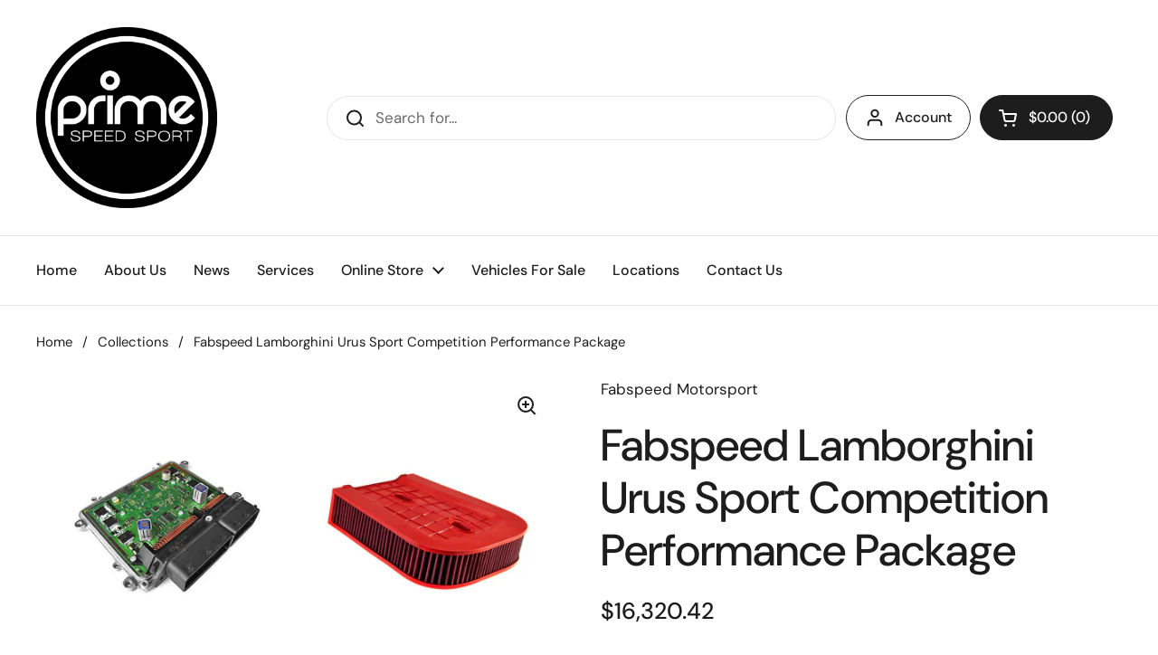

--- FILE ---
content_type: text/html; charset=utf-8
request_url: https://primespeedsport.com/products/fs-lam-urus-spkg
body_size: 27657
content:
<!doctype html><html class="no-js" lang="en" dir="ltr">
<head>

	<meta charset="utf-8">
  <meta http-equiv="X-UA-Compatible" content="IE=edge,chrome=1">
  <meta name="viewport" content="width=device-width, initial-scale=1.0, height=device-height, minimum-scale=1.0"><link rel="shortcut icon" href="//primespeedsport.com/cdn/shop/files/Prime_Speed_Sport_White_on_Black_Round.png?crop=center&height=32&v=1700609397&width=32" type="image/png" /><title>Fabspeed Lamborghini Urus Sport Competition Performance Package &ndash; Prime Speed Sport</title><meta name="description" content="Our Sport Competition Performance Package will totally wake up your Urus and transform both the sound and driving characteristics. XperTune Performance software upgrade improves horsepower, torque, and driving characteristics by reprogramming various sensor inputs, air/fuel ratios, and boost pressure. Achieve excellent">

<meta property="og:site_name" content="Prime Speed Sport">
<meta property="og:url" content="https://primespeedsport.com/products/fs-lam-urus-spkg">
<meta property="og:title" content="Fabspeed Lamborghini Urus Sport Competition Performance Package">
<meta property="og:type" content="product">
<meta property="og:description" content="Our Sport Competition Performance Package will totally wake up your Urus and transform both the sound and driving characteristics. XperTune Performance software upgrade improves horsepower, torque, and driving characteristics by reprogramming various sensor inputs, air/fuel ratios, and boost pressure. Achieve excellent"><meta property="og:image" content="http://primespeedsport.com/cdn/shop/products/fabspeed-motorsport-fabspeed-lamborghini-urus-sport-competition-performance-package__42573.jpg?v=1705268252">
  <meta property="og:image:secure_url" content="https://primespeedsport.com/cdn/shop/products/fabspeed-motorsport-fabspeed-lamborghini-urus-sport-competition-performance-package__42573.jpg?v=1705268252">
  <meta property="og:image:width" content="1200">
  <meta property="og:image:height" content="1200"><meta property="og:price:amount" content="16,320.42">
  <meta property="og:price:currency" content="NZD"><meta name="twitter:card" content="summary_large_image">
<meta name="twitter:title" content="Fabspeed Lamborghini Urus Sport Competition Performance Package">
<meta name="twitter:description" content="Our Sport Competition Performance Package will totally wake up your Urus and transform both the sound and driving characteristics. XperTune Performance software upgrade improves horsepower, torque, and driving characteristics by reprogramming various sensor inputs, air/fuel ratios, and boost pressure. Achieve excellent"><script type="application/ld+json">
  [
    {
      "@context": "https://schema.org",
      "@type": "WebSite",
      "name": "Prime Speed Sport",
      "url": "https:\/\/primespeedsport.com"
    },
    {
      "@context": "https://schema.org",
      "@type": "Organization",
      "name": "Prime Speed Sport",
      "url": "https:\/\/primespeedsport.com"
    }
  ]
</script>

<script type="application/ld+json">
{
  "@context": "http://schema.org",
  "@type": "BreadcrumbList",
  "itemListElement": [
    {
      "@type": "ListItem",
      "position": 1,
      "name": "Home",
      "item": "https://primespeedsport.com"
    },{
        "@type": "ListItem",
        "position": 2,
        "name": "Fabspeed Lamborghini Urus Sport Competition Performance Package",
        "item": "https://primespeedsport.com/products/fs-lam-urus-spkg"
      }]
}
</script><script type="application/ld+json">
  {
    "@context": "http://schema.org",
    "@type": "Product",
    "name": "Fabspeed Lamborghini Urus Sport Competition Performance Package",
    "url": "https:\/\/primespeedsport.com\/products\/fs-lam-urus-spkg",
    "offers": [{
          "@type" : "Offer","sku": "FS.LAM.URUS.SPKG","availability" : "http://schema.org/InStock",
          "price" : 16320.42,
          "priceCurrency" : "NZD",
          "url" : "https:\/\/primespeedsport.com\/products\/fs-lam-urus-spkg?variant=47470726906138"
        }
],
    "brand": {
      "@type": "Brand",
      "name": "Fabspeed Motorsport"
    },
    "description": "Our Sport Competition Performance Package will totally wake up your Urus and transform both the sound and driving characteristics. XperTune Performance software upgrade improves horsepower, torque, and driving characteristics by reprogramming various sensor inputs, air\/fuel ratios, and boost pressure. Achieve excellent power from the Lamborghini Urus 3.0L Twin Turbo V8 without sacrificing driveability or reliability by optimizing the engine's performance.\nFEATURES:\nWe expect gains of over 100 ft\/lbs TQ and 80 HP\nFits all Lamborghini Urus vehicles 2018+ world wide\nLifetime BMC filters are washable and re-oilable\nExtra large German imported HJS catalytic converters specifically fitted for this model to maximize performance and flow, while maintaining durability\nSimple and direct bolt-on replacement for the stock ceramic restrictive catalytic converters\nOptimized for maximum performance with NO catalyst generated check engine light, guaranteed\nFabspeed Motorsport USA is HJS Germany's exclusive importer and North American distributor so you will only get legitimate HJS catalytic converters when you buy from Fabspeed Motorsport.\nUpgrade the tune at no charge over the life of the car. Can be flashed back to stock when you would like at any time.\nThis upgrade requires you to send us your ECU for re-programming. You will be emailed a download link with detailed instructions after adding this to your cart and checking out.\nYou must fill out and include a copy of the ECU Information form along with your ECU upon sending it in. Please contact us if you need to send the form in any other manner.\nFabspeed Motorsport saves your stock\/factory ECU settings so that you can revert your vehicle back to stock settings at any time.",
    "category": "PART","sku": "FS.LAM.URUS.SPKG",
    "image": {
      "@type": "ImageObject",
      "url": "https:\/\/primespeedsport.com\/cdn\/shop\/products\/fabspeed-motorsport-fabspeed-lamborghini-urus-sport-competition-performance-package__42573.jpg?v=1705268252",
      "image": "https:\/\/primespeedsport.com\/cdn\/shop\/products\/fabspeed-motorsport-fabspeed-lamborghini-urus-sport-competition-performance-package__42573.jpg?v=1705268252",
      "name": "Fabspeed Lamborghini Urus Sport Competition Performance Package",
      "width": "1200",
      "height": "1200"
    }
  }
  </script><link rel="canonical" href="https://primespeedsport.com/products/fs-lam-urus-spkg">

  <link rel="preconnect" href="https://cdn.shopify.com"><link rel="preconnect" href="https://fonts.shopifycdn.com" crossorigin><link href="//primespeedsport.com/cdn/shop/t/4/assets/theme.css?v=148304421274450752471700431257" as="style" rel="preload"><link href="//primespeedsport.com/cdn/shop/t/4/assets/section-header.css?v=133762657217502932151700431257" as="style" rel="preload"><link href="//primespeedsport.com/cdn/shop/t/4/assets/section-main-product.css?v=83986284464836138391700431257" as="style" rel="preload"><link rel="preload" as="image" href="//primespeedsport.com/cdn/shop/products/fabspeed-motorsport-fabspeed-lamborghini-urus-sport-competition-performance-package__42573.jpg?v=1705268252&width=480" imagesrcset="//primespeedsport.com/cdn/shop/products/fabspeed-motorsport-fabspeed-lamborghini-urus-sport-competition-performance-package__42573.jpg?v=1705268252&width=240 240w,//primespeedsport.com/cdn/shop/products/fabspeed-motorsport-fabspeed-lamborghini-urus-sport-competition-performance-package__42573.jpg?v=1705268252&width=360 360w,//primespeedsport.com/cdn/shop/products/fabspeed-motorsport-fabspeed-lamborghini-urus-sport-competition-performance-package__42573.jpg?v=1705268252&width=420 420w,//primespeedsport.com/cdn/shop/products/fabspeed-motorsport-fabspeed-lamborghini-urus-sport-competition-performance-package__42573.jpg?v=1705268252&width=480 480w,//primespeedsport.com/cdn/shop/products/fabspeed-motorsport-fabspeed-lamborghini-urus-sport-competition-performance-package__42573.jpg?v=1705268252&width=640 640w,//primespeedsport.com/cdn/shop/products/fabspeed-motorsport-fabspeed-lamborghini-urus-sport-competition-performance-package__42573.jpg?v=1705268252&width=840 840w,//primespeedsport.com/cdn/shop/products/fabspeed-motorsport-fabspeed-lamborghini-urus-sport-competition-performance-package__42573.jpg?v=1705268252&width=1080 1080w" imagesizes="(max-width: 767px) calc(100vw - 20px), (max-width: 1360px) 50vw, 620px"><link rel="preload" href="//primespeedsport.com/cdn/fonts/dm_sans/dmsans_n5.8a0f1984c77eb7186ceb87c4da2173ff65eb012e.woff2" as="font" type="font/woff2" crossorigin><link rel="preload" href="//primespeedsport.com/cdn/fonts/dm_sans/dmsans_n4.ec80bd4dd7e1a334c969c265873491ae56018d72.woff2" as="font" type="font/woff2" crossorigin><style type="text/css">
@font-face {
  font-family: "DM Sans";
  font-weight: 500;
  font-style: normal;
  font-display: swap;
  src: url("//primespeedsport.com/cdn/fonts/dm_sans/dmsans_n5.8a0f1984c77eb7186ceb87c4da2173ff65eb012e.woff2") format("woff2"),
       url("//primespeedsport.com/cdn/fonts/dm_sans/dmsans_n5.9ad2e755a89e15b3d6c53259daad5fc9609888e6.woff") format("woff");
}
@font-face {
  font-family: "DM Sans";
  font-weight: 400;
  font-style: normal;
  font-display: swap;
  src: url("//primespeedsport.com/cdn/fonts/dm_sans/dmsans_n4.ec80bd4dd7e1a334c969c265873491ae56018d72.woff2") format("woff2"),
       url("//primespeedsport.com/cdn/fonts/dm_sans/dmsans_n4.87bdd914d8a61247b911147ae68e754d695c58a6.woff") format("woff");
}
@font-face {
  font-family: "DM Sans";
  font-weight: 500;
  font-style: normal;
  font-display: swap;
  src: url("//primespeedsport.com/cdn/fonts/dm_sans/dmsans_n5.8a0f1984c77eb7186ceb87c4da2173ff65eb012e.woff2") format("woff2"),
       url("//primespeedsport.com/cdn/fonts/dm_sans/dmsans_n5.9ad2e755a89e15b3d6c53259daad5fc9609888e6.woff") format("woff");
}
@font-face {
  font-family: "DM Sans";
  font-weight: 400;
  font-style: italic;
  font-display: swap;
  src: url("//primespeedsport.com/cdn/fonts/dm_sans/dmsans_i4.b8fe05e69ee95d5a53155c346957d8cbf5081c1a.woff2") format("woff2"),
       url("//primespeedsport.com/cdn/fonts/dm_sans/dmsans_i4.403fe28ee2ea63e142575c0aa47684d65f8c23a0.woff") format("woff");
}




</style>
<style type="text/css">

  :root {

    /* Direction */
    --direction: ltr;

    /* Font variables */

    --font-stack-headings: "DM Sans", sans-serif;
    --font-weight-headings: 500;
    --font-style-headings: normal;

    --font-stack-body: "DM Sans", sans-serif;
    --font-weight-body: 400;--font-weight-body-bold: 500;--font-style-body: normal;--font-weight-buttons: var(--font-weight-body-bold);--font-weight-menu: var(--font-weight-body-bold);--base-headings-size: 70;
    --base-headings-line: 1.2;
    --base-body-size: 17;
    --base-body-line: 1.5;

    --base-menu-size: 16;

    /* Color variables */

    --color-background-header: #ffffff;
    --color-secondary-background-header: rgba(29, 29, 29, 0.08);
    --color-opacity-background-header: rgba(255, 255, 255, 0);
    --color-text-header: #1d1d1d;
    --color-foreground-header: #fff;
    --color-accent-header: #000000;
    --color-foreground-accent-header: #fff;
    --color-borders-header: rgba(29, 29, 29, 0.1);

    --color-background-main: #ffffff;
    --color-secondary-background-main: rgba(29, 29, 29, 0.08);
    --color-third-background-main: rgba(29, 29, 29, 0.04);
    --color-fourth-background-main: rgba(29, 29, 29, 0.02);
    --color-opacity-background-main: rgba(255, 255, 255, 0);
    --color-text-main: #1d1d1d;
    --color-foreground-main: #fff;
    --color-secondary-text-main: rgba(29, 29, 29, 0.62);
    --color-accent-main: #000000;
    --color-foreground-accent-main: #fff;
    --color-borders-main: rgba(29, 29, 29, 0.15);

    --color-background-cards: #ffffff;
    --color-gradient-cards: ;
    --color-text-cards: #1d1d1d;
    --color-foreground-cards: #fff;
    --color-secondary-text-cards: rgba(29, 29, 29, 0.6);
    --color-accent-cards: #000000;
    --color-foreground-accent-cards: #fff;
    --color-borders-cards: #e1e1e1;

    --color-background-footer: #ffffff;
    --color-text-footer: #000000;
    --color-accent-footer: #298556;
    --color-borders-footer: rgba(0, 0, 0, 0.15);

    --color-borders-forms-primary: rgba(29, 29, 29, 0.3);
    --color-borders-forms-secondary: rgba(29, 29, 29, 0.6);

    /* Borders */

    --border-width-cards: 1px;
    --border-radius-cards: 10px;
    --border-width-buttons: 1px;
    --border-radius-buttons: 30px;
    --border-width-forms: 1px;
    --border-radius-forms: 5px;

    /* Shadows */
    --shadow-x-cards: 0px;
    --shadow-y-cards: 0px;
    --shadow-blur-cards: 0px;
    --color-shadow-cards: rgba(0,0,0,0);
    --shadow-x-buttons: 0px;
    --shadow-y-buttons: 0px;
    --shadow-blur-buttons: 0px;
    --color-shadow-buttons: rgba(0,0,0,0);

    /* Layout */

    --grid-gap-original-base: 26px;
    --container-vertical-space-base: 100px;
    --image-fit-padding: 10%;

  }

  .facets__summary, #main select, .sidebar select, .modal-content select {
    background-image: url('data:image/svg+xml;utf8,<svg width="13" height="8" fill="none" xmlns="http://www.w3.org/2000/svg"><path d="M1.414.086 7.9 6.57 6.485 7.985 0 1.5 1.414.086Z" fill="%231d1d1d"/><path d="M12.985 1.515 6.5 8 5.085 6.586 11.571.101l1.414 1.414Z" fill="%231d1d1d"/></svg>');
  }

  .card .star-rating__stars {
    background-image: url('data:image/svg+xml;utf8,<svg width="20" height="13" viewBox="0 0 14 13" fill="none" xmlns="http://www.w3.org/2000/svg"><path d="m7 0 1.572 4.837h5.085l-4.114 2.99 1.572 4.836L7 9.673l-4.114 2.99 1.571-4.837-4.114-2.99h5.085L7 0Z" stroke="%231d1d1d" stroke-width="1"/></svg>');
  }
  .card .star-rating__stars-active {
    background-image: url('data:image/svg+xml;utf8,<svg width="20" height="13" viewBox="0 0 14 13" fill="none" xmlns="http://www.w3.org/2000/svg"><path d="m7 0 1.572 4.837h5.085l-4.114 2.99 1.572 4.836L7 9.673l-4.114 2.99 1.571-4.837-4.114-2.99h5.085L7 0Z" fill="%231d1d1d" stroke-width="0"/></svg>');
  }

  .star-rating__stars {
    background-image: url('data:image/svg+xml;utf8,<svg width="20" height="13" viewBox="0 0 14 13" fill="none" xmlns="http://www.w3.org/2000/svg"><path d="m7 0 1.572 4.837h5.085l-4.114 2.99 1.572 4.836L7 9.673l-4.114 2.99 1.571-4.837-4.114-2.99h5.085L7 0Z" stroke="%231d1d1d" stroke-width="1"/></svg>');
  }
  .star-rating__stars-active {
    background-image: url('data:image/svg+xml;utf8,<svg width="20" height="13" viewBox="0 0 14 13" fill="none" xmlns="http://www.w3.org/2000/svg"><path d="m7 0 1.572 4.837h5.085l-4.114 2.99 1.572 4.836L7 9.673l-4.114 2.99 1.571-4.837-4.114-2.99h5.085L7 0Z" fill="%231d1d1d" stroke-width="0"/></svg>');
  }

  .product-item {}</style>

<style id="root-height">
  :root {
    --window-height: 100vh;
  }
</style><link href="//primespeedsport.com/cdn/shop/t/4/assets/theme.css?v=148304421274450752471700431257" rel="stylesheet" type="text/css" media="all" />

	<script>window.performance && window.performance.mark && window.performance.mark('shopify.content_for_header.start');</script><meta name="google-site-verification" content="Wka0FRZ6Nv3HAiw45PPKI7XxOcsQSjA0sOx5-xCHvSc">
<meta id="shopify-digital-wallet" name="shopify-digital-wallet" content="/80361292058/digital_wallets/dialog">
<meta name="shopify-checkout-api-token" content="37b125950e826532aa6f77d8b5e69cbc">
<meta id="in-context-paypal-metadata" data-shop-id="80361292058" data-venmo-supported="false" data-environment="production" data-locale="en_US" data-paypal-v4="true" data-currency="NZD">
<link rel="alternate" type="application/json+oembed" href="https://primespeedsport.com/products/fs-lam-urus-spkg.oembed">
<script async="async" src="/checkouts/internal/preloads.js?locale=en-NZ"></script>
<link rel="preconnect" href="https://shop.app" crossorigin="anonymous">
<script async="async" src="https://shop.app/checkouts/internal/preloads.js?locale=en-NZ&shop_id=80361292058" crossorigin="anonymous"></script>
<script id="apple-pay-shop-capabilities" type="application/json">{"shopId":80361292058,"countryCode":"NZ","currencyCode":"NZD","merchantCapabilities":["supports3DS"],"merchantId":"gid:\/\/shopify\/Shop\/80361292058","merchantName":"Prime Speed Sport","requiredBillingContactFields":["postalAddress","email","phone"],"requiredShippingContactFields":["postalAddress","email","phone"],"shippingType":"shipping","supportedNetworks":["visa","masterCard","amex","jcb"],"total":{"type":"pending","label":"Prime Speed Sport","amount":"1.00"},"shopifyPaymentsEnabled":true,"supportsSubscriptions":true}</script>
<script id="shopify-features" type="application/json">{"accessToken":"37b125950e826532aa6f77d8b5e69cbc","betas":["rich-media-storefront-analytics"],"domain":"primespeedsport.com","predictiveSearch":true,"shopId":80361292058,"locale":"en"}</script>
<script>var Shopify = Shopify || {};
Shopify.shop = "90cb07.myshopify.com";
Shopify.locale = "en";
Shopify.currency = {"active":"NZD","rate":"1.0"};
Shopify.country = "NZ";
Shopify.theme = {"name":"Local- changes added","id":162944844058,"schema_name":"Local","schema_version":"2.3.1","theme_store_id":1651,"role":"main"};
Shopify.theme.handle = "null";
Shopify.theme.style = {"id":null,"handle":null};
Shopify.cdnHost = "primespeedsport.com/cdn";
Shopify.routes = Shopify.routes || {};
Shopify.routes.root = "/";</script>
<script type="module">!function(o){(o.Shopify=o.Shopify||{}).modules=!0}(window);</script>
<script>!function(o){function n(){var o=[];function n(){o.push(Array.prototype.slice.apply(arguments))}return n.q=o,n}var t=o.Shopify=o.Shopify||{};t.loadFeatures=n(),t.autoloadFeatures=n()}(window);</script>
<script>
  window.ShopifyPay = window.ShopifyPay || {};
  window.ShopifyPay.apiHost = "shop.app\/pay";
  window.ShopifyPay.redirectState = null;
</script>
<script id="shop-js-analytics" type="application/json">{"pageType":"product"}</script>
<script defer="defer" async type="module" src="//primespeedsport.com/cdn/shopifycloud/shop-js/modules/v2/client.init-shop-cart-sync_C5BV16lS.en.esm.js"></script>
<script defer="defer" async type="module" src="//primespeedsport.com/cdn/shopifycloud/shop-js/modules/v2/chunk.common_CygWptCX.esm.js"></script>
<script type="module">
  await import("//primespeedsport.com/cdn/shopifycloud/shop-js/modules/v2/client.init-shop-cart-sync_C5BV16lS.en.esm.js");
await import("//primespeedsport.com/cdn/shopifycloud/shop-js/modules/v2/chunk.common_CygWptCX.esm.js");

  window.Shopify.SignInWithShop?.initShopCartSync?.({"fedCMEnabled":true,"windoidEnabled":true});

</script>
<script>
  window.Shopify = window.Shopify || {};
  if (!window.Shopify.featureAssets) window.Shopify.featureAssets = {};
  window.Shopify.featureAssets['shop-js'] = {"shop-cart-sync":["modules/v2/client.shop-cart-sync_ZFArdW7E.en.esm.js","modules/v2/chunk.common_CygWptCX.esm.js"],"init-fed-cm":["modules/v2/client.init-fed-cm_CmiC4vf6.en.esm.js","modules/v2/chunk.common_CygWptCX.esm.js"],"shop-button":["modules/v2/client.shop-button_tlx5R9nI.en.esm.js","modules/v2/chunk.common_CygWptCX.esm.js"],"shop-cash-offers":["modules/v2/client.shop-cash-offers_DOA2yAJr.en.esm.js","modules/v2/chunk.common_CygWptCX.esm.js","modules/v2/chunk.modal_D71HUcav.esm.js"],"init-windoid":["modules/v2/client.init-windoid_sURxWdc1.en.esm.js","modules/v2/chunk.common_CygWptCX.esm.js"],"shop-toast-manager":["modules/v2/client.shop-toast-manager_ClPi3nE9.en.esm.js","modules/v2/chunk.common_CygWptCX.esm.js"],"init-shop-email-lookup-coordinator":["modules/v2/client.init-shop-email-lookup-coordinator_B8hsDcYM.en.esm.js","modules/v2/chunk.common_CygWptCX.esm.js"],"init-shop-cart-sync":["modules/v2/client.init-shop-cart-sync_C5BV16lS.en.esm.js","modules/v2/chunk.common_CygWptCX.esm.js"],"avatar":["modules/v2/client.avatar_BTnouDA3.en.esm.js"],"pay-button":["modules/v2/client.pay-button_FdsNuTd3.en.esm.js","modules/v2/chunk.common_CygWptCX.esm.js"],"init-customer-accounts":["modules/v2/client.init-customer-accounts_DxDtT_ad.en.esm.js","modules/v2/client.shop-login-button_C5VAVYt1.en.esm.js","modules/v2/chunk.common_CygWptCX.esm.js","modules/v2/chunk.modal_D71HUcav.esm.js"],"init-shop-for-new-customer-accounts":["modules/v2/client.init-shop-for-new-customer-accounts_ChsxoAhi.en.esm.js","modules/v2/client.shop-login-button_C5VAVYt1.en.esm.js","modules/v2/chunk.common_CygWptCX.esm.js","modules/v2/chunk.modal_D71HUcav.esm.js"],"shop-login-button":["modules/v2/client.shop-login-button_C5VAVYt1.en.esm.js","modules/v2/chunk.common_CygWptCX.esm.js","modules/v2/chunk.modal_D71HUcav.esm.js"],"init-customer-accounts-sign-up":["modules/v2/client.init-customer-accounts-sign-up_CPSyQ0Tj.en.esm.js","modules/v2/client.shop-login-button_C5VAVYt1.en.esm.js","modules/v2/chunk.common_CygWptCX.esm.js","modules/v2/chunk.modal_D71HUcav.esm.js"],"shop-follow-button":["modules/v2/client.shop-follow-button_Cva4Ekp9.en.esm.js","modules/v2/chunk.common_CygWptCX.esm.js","modules/v2/chunk.modal_D71HUcav.esm.js"],"checkout-modal":["modules/v2/client.checkout-modal_BPM8l0SH.en.esm.js","modules/v2/chunk.common_CygWptCX.esm.js","modules/v2/chunk.modal_D71HUcav.esm.js"],"lead-capture":["modules/v2/client.lead-capture_Bi8yE_yS.en.esm.js","modules/v2/chunk.common_CygWptCX.esm.js","modules/v2/chunk.modal_D71HUcav.esm.js"],"shop-login":["modules/v2/client.shop-login_D6lNrXab.en.esm.js","modules/v2/chunk.common_CygWptCX.esm.js","modules/v2/chunk.modal_D71HUcav.esm.js"],"payment-terms":["modules/v2/client.payment-terms_CZxnsJam.en.esm.js","modules/v2/chunk.common_CygWptCX.esm.js","modules/v2/chunk.modal_D71HUcav.esm.js"]};
</script>
<script>(function() {
  var isLoaded = false;
  function asyncLoad() {
    if (isLoaded) return;
    isLoaded = true;
    var urls = ["\/\/cdn.shopify.com\/s\/files\/1\/0257\/0108\/9360\/t\/85\/assets\/usf-license.js?shop=90cb07.myshopify.com"];
    for (var i = 0; i < urls.length; i++) {
      var s = document.createElement('script');
      s.type = 'text/javascript';
      s.async = true;
      s.src = urls[i];
      var x = document.getElementsByTagName('script')[0];
      x.parentNode.insertBefore(s, x);
    }
  };
  if(window.attachEvent) {
    window.attachEvent('onload', asyncLoad);
  } else {
    window.addEventListener('load', asyncLoad, false);
  }
})();</script>
<script id="__st">var __st={"a":80361292058,"offset":46800,"reqid":"ff36c7de-1ef9-4c77-991f-d5c4a5a6c1e2-1768691465","pageurl":"primespeedsport.com\/products\/fs-lam-urus-spkg","u":"b0f4bdb1a531","p":"product","rtyp":"product","rid":8879438856474};</script>
<script>window.ShopifyPaypalV4VisibilityTracking = true;</script>
<script id="captcha-bootstrap">!function(){'use strict';const t='contact',e='account',n='new_comment',o=[[t,t],['blogs',n],['comments',n],[t,'customer']],c=[[e,'customer_login'],[e,'guest_login'],[e,'recover_customer_password'],[e,'create_customer']],r=t=>t.map((([t,e])=>`form[action*='/${t}']:not([data-nocaptcha='true']) input[name='form_type'][value='${e}']`)).join(','),a=t=>()=>t?[...document.querySelectorAll(t)].map((t=>t.form)):[];function s(){const t=[...o],e=r(t);return a(e)}const i='password',u='form_key',d=['recaptcha-v3-token','g-recaptcha-response','h-captcha-response',i],f=()=>{try{return window.sessionStorage}catch{return}},m='__shopify_v',_=t=>t.elements[u];function p(t,e,n=!1){try{const o=window.sessionStorage,c=JSON.parse(o.getItem(e)),{data:r}=function(t){const{data:e,action:n}=t;return t[m]||n?{data:e,action:n}:{data:t,action:n}}(c);for(const[e,n]of Object.entries(r))t.elements[e]&&(t.elements[e].value=n);n&&o.removeItem(e)}catch(o){console.error('form repopulation failed',{error:o})}}const l='form_type',E='cptcha';function T(t){t.dataset[E]=!0}const w=window,h=w.document,L='Shopify',v='ce_forms',y='captcha';let A=!1;((t,e)=>{const n=(g='f06e6c50-85a8-45c8-87d0-21a2b65856fe',I='https://cdn.shopify.com/shopifycloud/storefront-forms-hcaptcha/ce_storefront_forms_captcha_hcaptcha.v1.5.2.iife.js',D={infoText:'Protected by hCaptcha',privacyText:'Privacy',termsText:'Terms'},(t,e,n)=>{const o=w[L][v],c=o.bindForm;if(c)return c(t,g,e,D).then(n);var r;o.q.push([[t,g,e,D],n]),r=I,A||(h.body.append(Object.assign(h.createElement('script'),{id:'captcha-provider',async:!0,src:r})),A=!0)});var g,I,D;w[L]=w[L]||{},w[L][v]=w[L][v]||{},w[L][v].q=[],w[L][y]=w[L][y]||{},w[L][y].protect=function(t,e){n(t,void 0,e),T(t)},Object.freeze(w[L][y]),function(t,e,n,w,h,L){const[v,y,A,g]=function(t,e,n){const i=e?o:[],u=t?c:[],d=[...i,...u],f=r(d),m=r(i),_=r(d.filter((([t,e])=>n.includes(e))));return[a(f),a(m),a(_),s()]}(w,h,L),I=t=>{const e=t.target;return e instanceof HTMLFormElement?e:e&&e.form},D=t=>v().includes(t);t.addEventListener('submit',(t=>{const e=I(t);if(!e)return;const n=D(e)&&!e.dataset.hcaptchaBound&&!e.dataset.recaptchaBound,o=_(e),c=g().includes(e)&&(!o||!o.value);(n||c)&&t.preventDefault(),c&&!n&&(function(t){try{if(!f())return;!function(t){const e=f();if(!e)return;const n=_(t);if(!n)return;const o=n.value;o&&e.removeItem(o)}(t);const e=Array.from(Array(32),(()=>Math.random().toString(36)[2])).join('');!function(t,e){_(t)||t.append(Object.assign(document.createElement('input'),{type:'hidden',name:u})),t.elements[u].value=e}(t,e),function(t,e){const n=f();if(!n)return;const o=[...t.querySelectorAll(`input[type='${i}']`)].map((({name:t})=>t)),c=[...d,...o],r={};for(const[a,s]of new FormData(t).entries())c.includes(a)||(r[a]=s);n.setItem(e,JSON.stringify({[m]:1,action:t.action,data:r}))}(t,e)}catch(e){console.error('failed to persist form',e)}}(e),e.submit())}));const S=(t,e)=>{t&&!t.dataset[E]&&(n(t,e.some((e=>e===t))),T(t))};for(const o of['focusin','change'])t.addEventListener(o,(t=>{const e=I(t);D(e)&&S(e,y())}));const B=e.get('form_key'),M=e.get(l),P=B&&M;t.addEventListener('DOMContentLoaded',(()=>{const t=y();if(P)for(const e of t)e.elements[l].value===M&&p(e,B);[...new Set([...A(),...v().filter((t=>'true'===t.dataset.shopifyCaptcha))])].forEach((e=>S(e,t)))}))}(h,new URLSearchParams(w.location.search),n,t,e,['guest_login'])})(!0,!0)}();</script>
<script integrity="sha256-4kQ18oKyAcykRKYeNunJcIwy7WH5gtpwJnB7kiuLZ1E=" data-source-attribution="shopify.loadfeatures" defer="defer" src="//primespeedsport.com/cdn/shopifycloud/storefront/assets/storefront/load_feature-a0a9edcb.js" crossorigin="anonymous"></script>
<script crossorigin="anonymous" defer="defer" src="//primespeedsport.com/cdn/shopifycloud/storefront/assets/shopify_pay/storefront-65b4c6d7.js?v=20250812"></script>
<script data-source-attribution="shopify.dynamic_checkout.dynamic.init">var Shopify=Shopify||{};Shopify.PaymentButton=Shopify.PaymentButton||{isStorefrontPortableWallets:!0,init:function(){window.Shopify.PaymentButton.init=function(){};var t=document.createElement("script");t.src="https://primespeedsport.com/cdn/shopifycloud/portable-wallets/latest/portable-wallets.en.js",t.type="module",document.head.appendChild(t)}};
</script>
<script data-source-attribution="shopify.dynamic_checkout.buyer_consent">
  function portableWalletsHideBuyerConsent(e){var t=document.getElementById("shopify-buyer-consent"),n=document.getElementById("shopify-subscription-policy-button");t&&n&&(t.classList.add("hidden"),t.setAttribute("aria-hidden","true"),n.removeEventListener("click",e))}function portableWalletsShowBuyerConsent(e){var t=document.getElementById("shopify-buyer-consent"),n=document.getElementById("shopify-subscription-policy-button");t&&n&&(t.classList.remove("hidden"),t.removeAttribute("aria-hidden"),n.addEventListener("click",e))}window.Shopify?.PaymentButton&&(window.Shopify.PaymentButton.hideBuyerConsent=portableWalletsHideBuyerConsent,window.Shopify.PaymentButton.showBuyerConsent=portableWalletsShowBuyerConsent);
</script>
<script>
  function portableWalletsCleanup(e){e&&e.src&&console.error("Failed to load portable wallets script "+e.src);var t=document.querySelectorAll("shopify-accelerated-checkout .shopify-payment-button__skeleton, shopify-accelerated-checkout-cart .wallet-cart-button__skeleton"),e=document.getElementById("shopify-buyer-consent");for(let e=0;e<t.length;e++)t[e].remove();e&&e.remove()}function portableWalletsNotLoadedAsModule(e){e instanceof ErrorEvent&&"string"==typeof e.message&&e.message.includes("import.meta")&&"string"==typeof e.filename&&e.filename.includes("portable-wallets")&&(window.removeEventListener("error",portableWalletsNotLoadedAsModule),window.Shopify.PaymentButton.failedToLoad=e,"loading"===document.readyState?document.addEventListener("DOMContentLoaded",window.Shopify.PaymentButton.init):window.Shopify.PaymentButton.init())}window.addEventListener("error",portableWalletsNotLoadedAsModule);
</script>

<script type="module" src="https://primespeedsport.com/cdn/shopifycloud/portable-wallets/latest/portable-wallets.en.js" onError="portableWalletsCleanup(this)" crossorigin="anonymous"></script>
<script nomodule>
  document.addEventListener("DOMContentLoaded", portableWalletsCleanup);
</script>

<link id="shopify-accelerated-checkout-styles" rel="stylesheet" media="screen" href="https://primespeedsport.com/cdn/shopifycloud/portable-wallets/latest/accelerated-checkout-backwards-compat.css" crossorigin="anonymous">
<style id="shopify-accelerated-checkout-cart">
        #shopify-buyer-consent {
  margin-top: 1em;
  display: inline-block;
  width: 100%;
}

#shopify-buyer-consent.hidden {
  display: none;
}

#shopify-subscription-policy-button {
  background: none;
  border: none;
  padding: 0;
  text-decoration: underline;
  font-size: inherit;
  cursor: pointer;
}

#shopify-subscription-policy-button::before {
  box-shadow: none;
}

      </style>

<script>window.performance && window.performance.mark && window.performance.mark('shopify.content_for_header.end');</script>
<script>window._usfTheme={
    id:162944844058,
    name:"Local",
    version:"2.3.1",
    vendor:"KrownThemes",
    applied:1,
    assetUrl:"//primespeedsport.com/cdn/shop/t/4/assets/usf-boot.js?v=30536634123673158541700528123"
};
window._usfCustomerTags = null;
window._usfCollectionId = null;
window._usfCollectionDefaultSort = null;
window._usfLocale = "en";
window._usfRootUrl = "\/";
window.usf = {
  settings: {"online":1,"version":"1.0.2.4112","shop":"90cb07.myshopify.com","siteId":"80ad4716-b005-4efb-8bbb-39bc4a9ad296","resUrl":"//cdn.shopify.com/s/files/1/0257/0108/9360/t/85/assets/","analyticsApiUrl":"https://svc-16-analytics-usf.hotyon.com/set","searchSvcUrl":"https://svc-16-usf.hotyon.com/","enabledPlugins":["preview-usf"],"showGotoTop":1,"mobileBreakpoint":767,"decimals":2,"decimalDisplay":".","thousandSeparator":",","currency":"NZD","priceLongFormat":"${0} NZD","priceFormat":"${0}","plugins":{},"revision":61331196,"filters":{"horz":1,"filtersHorzStyle":"default","filtersHorzPosition":"left","filtersMobileStyle":"default"},"instantSearch":{"online":1,"searchBoxSelector":"input[name=q]","numOfSuggestions":6,"numOfProductMatches":6,"numOfCollections":4,"numOfPages":4,"layout":"two-columns","productDisplayType":"list","productColumnPosition":"left","productsPerRow":2,"showPopularProducts":1,"numOfPopularProducts":6,"numOfRecentSearches":5},"search":{"online":1,"sortFields":["r","title","-title","date","-date","price","-price","percentSale","-percentSale","-discount"],"searchResultsUrl":"/pages/search-results","more":"more","itemsPerPage":28,"imageSizeType":"fixed","imageSize":"600,350","showSearchInputOnSearchPage":1,"showAltImage":1,"showVendor":1,"showSale":1,"showSoldOut":1,"canChangeUrl":1},"collections":{"online":1,"collectionsPageUrl":"/pages/collections"},"filterNavigation":{"showFilterArea":1,"showSingle":1,"showProductCount":1},"translation_en":{"search":"Search","latestSearches":"Latest searches","popularSearches":"Popular searches","viewAllResultsFor":"view all results for <span class=\"usf-highlight\">{0}</span>","viewAllResults":"view all results","noMatchesFoundFor":"No matches found for \"<b>{0}</b>\". Please try again with a different term.","productSearchResultWithTermSummary":"<b>{0}</b> results for '<b>{1}</b>'","productSearchResultSummary":"<b>{0}</b> products","productSearchNoResults":"<h2>No matching for '<b>{0}</b>'.</h2><p>But don't give up – check the filters, spelling or try less specific search terms.</p>","productSearchNoResultsEmptyTerm":"<h2>No results found.</h2><p>But don't give up – check the filters or try less specific terms.</p>","clearAll":"Clear all","clear":"Clear","clearAllFilters":"Clear all filters","clearFiltersBy":"Clear filters by {0}","filterBy":"Filter by {0}","sort":"Sort","sortBy_r":"Relevance","sortBy_title":"Title: A-Z","sortBy_-title":"Title: Z-A","sortBy_date":"Date: Old to New","sortBy_-date":"Date: New to Old","sortBy_price":"Price: Low to High","sortBy_-price":"Price: High to Low","sortBy_percentSale":"Percent sales: Low to High","sortBy_-percentSale":"Percent sales: High to Low","sortBy_-discount":"Discount: High to Low","sortBy_bestselling":"Best selling","sortBy_-available":"Inventory: High to Low","sortBy_producttype":"Product Type: A-Z","sortBy_-producttype":"Product Type: Z-A","sortBy_random":"Random","filters":"Filters","filterOptions":"Filter options","clearFilterOptions":"Clear all filter options","youHaveViewed":"You've viewed {0} of {1} products","loadMore":"Load more","loadPrev":"Load previous","productMatches":"Product matches","trending":"Trending","didYouMean":"Sorry, nothing found for '<b>{0}</b>'.<br>Did you mean '<b>{1}</b>'?","searchSuggestions":"Search suggestions","popularSearch":"Popular search","quantity":"Quantity","selectedVariantNotAvailable":"The selected variant is not available.","addToCart":"Add to cart","seeFullDetails":"See full details","chooseOptions":"Choose options","quickView":"Quick view","sale":"Sale","save":"Save","soldOut":"Sold out","viewItems":"View items","more":"More","all":"All","prevPage":"Previous page","gotoPage":"Go to page {0}","nextPage":"Next page","from":"From","collections":"Collections","pages":"Pages"}}
}
</script>
<script src="//primespeedsport.com/cdn/shop/t/4/assets/usf-boot.js?v=30536634123673158541700528123" async></script>


  <script>
    const rbi = [];
    const ribSetSize = (img) => {
      if ( img.offsetWidth / img.dataset.ratio < img.offsetHeight ) {
        img.setAttribute('sizes', `${Math.ceil(img.offsetHeight * img.dataset.ratio)}px`);
      } else {
        img.setAttribute('sizes', `${Math.ceil(img.offsetWidth)}px`);
      }
    }
    const debounce = (fn, wait) => {
      let t;
      return (...args) => {
        clearTimeout(t);
        t = setTimeout(() => fn.apply(this, args), wait);
      };
    }
    window.KEYCODES = {
      TAB: 9,
      ESC: 27,
      DOWN: 40,
      RIGHT: 39,
      UP: 38,
      LEFT: 37,
      RETURN: 13
    };
    window.addEventListener('resize', debounce(()=>{
      for ( let img of rbi ) {
        ribSetSize(img);
      }
    }, 250));
  </script><noscript>
    <link rel="stylesheet" href="//primespeedsport.com/cdn/shop/t/4/assets/theme-noscript.css?v=143499523122431679711700431257">
  </noscript>

<link href="https://monorail-edge.shopifysvc.com" rel="dns-prefetch">
<script>(function(){if ("sendBeacon" in navigator && "performance" in window) {try {var session_token_from_headers = performance.getEntriesByType('navigation')[0].serverTiming.find(x => x.name == '_s').description;} catch {var session_token_from_headers = undefined;}var session_cookie_matches = document.cookie.match(/_shopify_s=([^;]*)/);var session_token_from_cookie = session_cookie_matches && session_cookie_matches.length === 2 ? session_cookie_matches[1] : "";var session_token = session_token_from_headers || session_token_from_cookie || "";function handle_abandonment_event(e) {var entries = performance.getEntries().filter(function(entry) {return /monorail-edge.shopifysvc.com/.test(entry.name);});if (!window.abandonment_tracked && entries.length === 0) {window.abandonment_tracked = true;var currentMs = Date.now();var navigation_start = performance.timing.navigationStart;var payload = {shop_id: 80361292058,url: window.location.href,navigation_start,duration: currentMs - navigation_start,session_token,page_type: "product"};window.navigator.sendBeacon("https://monorail-edge.shopifysvc.com/v1/produce", JSON.stringify({schema_id: "online_store_buyer_site_abandonment/1.1",payload: payload,metadata: {event_created_at_ms: currentMs,event_sent_at_ms: currentMs}}));}}window.addEventListener('pagehide', handle_abandonment_event);}}());</script>
<script id="web-pixels-manager-setup">(function e(e,d,r,n,o){if(void 0===o&&(o={}),!Boolean(null===(a=null===(i=window.Shopify)||void 0===i?void 0:i.analytics)||void 0===a?void 0:a.replayQueue)){var i,a;window.Shopify=window.Shopify||{};var t=window.Shopify;t.analytics=t.analytics||{};var s=t.analytics;s.replayQueue=[],s.publish=function(e,d,r){return s.replayQueue.push([e,d,r]),!0};try{self.performance.mark("wpm:start")}catch(e){}var l=function(){var e={modern:/Edge?\/(1{2}[4-9]|1[2-9]\d|[2-9]\d{2}|\d{4,})\.\d+(\.\d+|)|Firefox\/(1{2}[4-9]|1[2-9]\d|[2-9]\d{2}|\d{4,})\.\d+(\.\d+|)|Chrom(ium|e)\/(9{2}|\d{3,})\.\d+(\.\d+|)|(Maci|X1{2}).+ Version\/(15\.\d+|(1[6-9]|[2-9]\d|\d{3,})\.\d+)([,.]\d+|)( \(\w+\)|)( Mobile\/\w+|) Safari\/|Chrome.+OPR\/(9{2}|\d{3,})\.\d+\.\d+|(CPU[ +]OS|iPhone[ +]OS|CPU[ +]iPhone|CPU IPhone OS|CPU iPad OS)[ +]+(15[._]\d+|(1[6-9]|[2-9]\d|\d{3,})[._]\d+)([._]\d+|)|Android:?[ /-](13[3-9]|1[4-9]\d|[2-9]\d{2}|\d{4,})(\.\d+|)(\.\d+|)|Android.+Firefox\/(13[5-9]|1[4-9]\d|[2-9]\d{2}|\d{4,})\.\d+(\.\d+|)|Android.+Chrom(ium|e)\/(13[3-9]|1[4-9]\d|[2-9]\d{2}|\d{4,})\.\d+(\.\d+|)|SamsungBrowser\/([2-9]\d|\d{3,})\.\d+/,legacy:/Edge?\/(1[6-9]|[2-9]\d|\d{3,})\.\d+(\.\d+|)|Firefox\/(5[4-9]|[6-9]\d|\d{3,})\.\d+(\.\d+|)|Chrom(ium|e)\/(5[1-9]|[6-9]\d|\d{3,})\.\d+(\.\d+|)([\d.]+$|.*Safari\/(?![\d.]+ Edge\/[\d.]+$))|(Maci|X1{2}).+ Version\/(10\.\d+|(1[1-9]|[2-9]\d|\d{3,})\.\d+)([,.]\d+|)( \(\w+\)|)( Mobile\/\w+|) Safari\/|Chrome.+OPR\/(3[89]|[4-9]\d|\d{3,})\.\d+\.\d+|(CPU[ +]OS|iPhone[ +]OS|CPU[ +]iPhone|CPU IPhone OS|CPU iPad OS)[ +]+(10[._]\d+|(1[1-9]|[2-9]\d|\d{3,})[._]\d+)([._]\d+|)|Android:?[ /-](13[3-9]|1[4-9]\d|[2-9]\d{2}|\d{4,})(\.\d+|)(\.\d+|)|Mobile Safari.+OPR\/([89]\d|\d{3,})\.\d+\.\d+|Android.+Firefox\/(13[5-9]|1[4-9]\d|[2-9]\d{2}|\d{4,})\.\d+(\.\d+|)|Android.+Chrom(ium|e)\/(13[3-9]|1[4-9]\d|[2-9]\d{2}|\d{4,})\.\d+(\.\d+|)|Android.+(UC? ?Browser|UCWEB|U3)[ /]?(15\.([5-9]|\d{2,})|(1[6-9]|[2-9]\d|\d{3,})\.\d+)\.\d+|SamsungBrowser\/(5\.\d+|([6-9]|\d{2,})\.\d+)|Android.+MQ{2}Browser\/(14(\.(9|\d{2,})|)|(1[5-9]|[2-9]\d|\d{3,})(\.\d+|))(\.\d+|)|K[Aa][Ii]OS\/(3\.\d+|([4-9]|\d{2,})\.\d+)(\.\d+|)/},d=e.modern,r=e.legacy,n=navigator.userAgent;return n.match(d)?"modern":n.match(r)?"legacy":"unknown"}(),u="modern"===l?"modern":"legacy",c=(null!=n?n:{modern:"",legacy:""})[u],f=function(e){return[e.baseUrl,"/wpm","/b",e.hashVersion,"modern"===e.buildTarget?"m":"l",".js"].join("")}({baseUrl:d,hashVersion:r,buildTarget:u}),m=function(e){var d=e.version,r=e.bundleTarget,n=e.surface,o=e.pageUrl,i=e.monorailEndpoint;return{emit:function(e){var a=e.status,t=e.errorMsg,s=(new Date).getTime(),l=JSON.stringify({metadata:{event_sent_at_ms:s},events:[{schema_id:"web_pixels_manager_load/3.1",payload:{version:d,bundle_target:r,page_url:o,status:a,surface:n,error_msg:t},metadata:{event_created_at_ms:s}}]});if(!i)return console&&console.warn&&console.warn("[Web Pixels Manager] No Monorail endpoint provided, skipping logging."),!1;try{return self.navigator.sendBeacon.bind(self.navigator)(i,l)}catch(e){}var u=new XMLHttpRequest;try{return u.open("POST",i,!0),u.setRequestHeader("Content-Type","text/plain"),u.send(l),!0}catch(e){return console&&console.warn&&console.warn("[Web Pixels Manager] Got an unhandled error while logging to Monorail."),!1}}}}({version:r,bundleTarget:l,surface:e.surface,pageUrl:self.location.href,monorailEndpoint:e.monorailEndpoint});try{o.browserTarget=l,function(e){var d=e.src,r=e.async,n=void 0===r||r,o=e.onload,i=e.onerror,a=e.sri,t=e.scriptDataAttributes,s=void 0===t?{}:t,l=document.createElement("script"),u=document.querySelector("head"),c=document.querySelector("body");if(l.async=n,l.src=d,a&&(l.integrity=a,l.crossOrigin="anonymous"),s)for(var f in s)if(Object.prototype.hasOwnProperty.call(s,f))try{l.dataset[f]=s[f]}catch(e){}if(o&&l.addEventListener("load",o),i&&l.addEventListener("error",i),u)u.appendChild(l);else{if(!c)throw new Error("Did not find a head or body element to append the script");c.appendChild(l)}}({src:f,async:!0,onload:function(){if(!function(){var e,d;return Boolean(null===(d=null===(e=window.Shopify)||void 0===e?void 0:e.analytics)||void 0===d?void 0:d.initialized)}()){var d=window.webPixelsManager.init(e)||void 0;if(d){var r=window.Shopify.analytics;r.replayQueue.forEach((function(e){var r=e[0],n=e[1],o=e[2];d.publishCustomEvent(r,n,o)})),r.replayQueue=[],r.publish=d.publishCustomEvent,r.visitor=d.visitor,r.initialized=!0}}},onerror:function(){return m.emit({status:"failed",errorMsg:"".concat(f," has failed to load")})},sri:function(e){var d=/^sha384-[A-Za-z0-9+/=]+$/;return"string"==typeof e&&d.test(e)}(c)?c:"",scriptDataAttributes:o}),m.emit({status:"loading"})}catch(e){m.emit({status:"failed",errorMsg:(null==e?void 0:e.message)||"Unknown error"})}}})({shopId: 80361292058,storefrontBaseUrl: "https://primespeedsport.com",extensionsBaseUrl: "https://extensions.shopifycdn.com/cdn/shopifycloud/web-pixels-manager",monorailEndpoint: "https://monorail-edge.shopifysvc.com/unstable/produce_batch",surface: "storefront-renderer",enabledBetaFlags: ["2dca8a86"],webPixelsConfigList: [{"id":"2279309594","configuration":"{\"config\":\"{\\\"google_tag_ids\\\":[\\\"G-5JNNXK6EVZ\\\",\\\"GT-NNSDTZ55\\\"],\\\"target_country\\\":\\\"ZZ\\\",\\\"gtag_events\\\":[{\\\"type\\\":\\\"search\\\",\\\"action_label\\\":\\\"G-5JNNXK6EVZ\\\"},{\\\"type\\\":\\\"begin_checkout\\\",\\\"action_label\\\":\\\"G-5JNNXK6EVZ\\\"},{\\\"type\\\":\\\"view_item\\\",\\\"action_label\\\":[\\\"G-5JNNXK6EVZ\\\",\\\"MC-HX4LTE25G3\\\"]},{\\\"type\\\":\\\"purchase\\\",\\\"action_label\\\":[\\\"G-5JNNXK6EVZ\\\",\\\"MC-HX4LTE25G3\\\"]},{\\\"type\\\":\\\"page_view\\\",\\\"action_label\\\":[\\\"G-5JNNXK6EVZ\\\",\\\"MC-HX4LTE25G3\\\"]},{\\\"type\\\":\\\"add_payment_info\\\",\\\"action_label\\\":\\\"G-5JNNXK6EVZ\\\"},{\\\"type\\\":\\\"add_to_cart\\\",\\\"action_label\\\":\\\"G-5JNNXK6EVZ\\\"}],\\\"enable_monitoring_mode\\\":false}\"}","eventPayloadVersion":"v1","runtimeContext":"OPEN","scriptVersion":"b2a88bafab3e21179ed38636efcd8a93","type":"APP","apiClientId":1780363,"privacyPurposes":[],"dataSharingAdjustments":{"protectedCustomerApprovalScopes":[]}},{"id":"shopify-app-pixel","configuration":"{}","eventPayloadVersion":"v1","runtimeContext":"STRICT","scriptVersion":"0450","apiClientId":"shopify-pixel","type":"APP","privacyPurposes":["ANALYTICS","MARKETING"]},{"id":"shopify-custom-pixel","eventPayloadVersion":"v1","runtimeContext":"LAX","scriptVersion":"0450","apiClientId":"shopify-pixel","type":"CUSTOM","privacyPurposes":["ANALYTICS","MARKETING"]}],isMerchantRequest: false,initData: {"shop":{"name":"Prime Speed Sport","paymentSettings":{"currencyCode":"NZD"},"myshopifyDomain":"90cb07.myshopify.com","countryCode":"NZ","storefrontUrl":"https:\/\/primespeedsport.com"},"customer":null,"cart":null,"checkout":null,"productVariants":[{"price":{"amount":16320.42,"currencyCode":"NZD"},"product":{"title":"Fabspeed Lamborghini Urus Sport Competition Performance Package","vendor":"Fabspeed Motorsport","id":"8879438856474","untranslatedTitle":"Fabspeed Lamborghini Urus Sport Competition Performance Package","url":"\/products\/fs-lam-urus-spkg","type":"PART"},"id":"47470726906138","image":{"src":"\/\/primespeedsport.com\/cdn\/shop\/products\/fabspeed-motorsport-fabspeed-lamborghini-urus-sport-competition-performance-package__42573.jpg?v=1705268252"},"sku":"FS.LAM.URUS.SPKG","title":"Default Title","untranslatedTitle":"Default Title"}],"purchasingCompany":null},},"https://primespeedsport.com/cdn","fcfee988w5aeb613cpc8e4bc33m6693e112",{"modern":"","legacy":""},{"shopId":"80361292058","storefrontBaseUrl":"https:\/\/primespeedsport.com","extensionBaseUrl":"https:\/\/extensions.shopifycdn.com\/cdn\/shopifycloud\/web-pixels-manager","surface":"storefront-renderer","enabledBetaFlags":"[\"2dca8a86\"]","isMerchantRequest":"false","hashVersion":"fcfee988w5aeb613cpc8e4bc33m6693e112","publish":"custom","events":"[[\"page_viewed\",{}],[\"product_viewed\",{\"productVariant\":{\"price\":{\"amount\":16320.42,\"currencyCode\":\"NZD\"},\"product\":{\"title\":\"Fabspeed Lamborghini Urus Sport Competition Performance Package\",\"vendor\":\"Fabspeed Motorsport\",\"id\":\"8879438856474\",\"untranslatedTitle\":\"Fabspeed Lamborghini Urus Sport Competition Performance Package\",\"url\":\"\/products\/fs-lam-urus-spkg\",\"type\":\"PART\"},\"id\":\"47470726906138\",\"image\":{\"src\":\"\/\/primespeedsport.com\/cdn\/shop\/products\/fabspeed-motorsport-fabspeed-lamborghini-urus-sport-competition-performance-package__42573.jpg?v=1705268252\"},\"sku\":\"FS.LAM.URUS.SPKG\",\"title\":\"Default Title\",\"untranslatedTitle\":\"Default Title\"}}]]"});</script><script>
  window.ShopifyAnalytics = window.ShopifyAnalytics || {};
  window.ShopifyAnalytics.meta = window.ShopifyAnalytics.meta || {};
  window.ShopifyAnalytics.meta.currency = 'NZD';
  var meta = {"product":{"id":8879438856474,"gid":"gid:\/\/shopify\/Product\/8879438856474","vendor":"Fabspeed Motorsport","type":"PART","handle":"fs-lam-urus-spkg","variants":[{"id":47470726906138,"price":1632042,"name":"Fabspeed Lamborghini Urus Sport Competition Performance Package","public_title":null,"sku":"FS.LAM.URUS.SPKG"}],"remote":false},"page":{"pageType":"product","resourceType":"product","resourceId":8879438856474,"requestId":"ff36c7de-1ef9-4c77-991f-d5c4a5a6c1e2-1768691465"}};
  for (var attr in meta) {
    window.ShopifyAnalytics.meta[attr] = meta[attr];
  }
</script>
<script class="analytics">
  (function () {
    var customDocumentWrite = function(content) {
      var jquery = null;

      if (window.jQuery) {
        jquery = window.jQuery;
      } else if (window.Checkout && window.Checkout.$) {
        jquery = window.Checkout.$;
      }

      if (jquery) {
        jquery('body').append(content);
      }
    };

    var hasLoggedConversion = function(token) {
      if (token) {
        return document.cookie.indexOf('loggedConversion=' + token) !== -1;
      }
      return false;
    }

    var setCookieIfConversion = function(token) {
      if (token) {
        var twoMonthsFromNow = new Date(Date.now());
        twoMonthsFromNow.setMonth(twoMonthsFromNow.getMonth() + 2);

        document.cookie = 'loggedConversion=' + token + '; expires=' + twoMonthsFromNow;
      }
    }

    var trekkie = window.ShopifyAnalytics.lib = window.trekkie = window.trekkie || [];
    if (trekkie.integrations) {
      return;
    }
    trekkie.methods = [
      'identify',
      'page',
      'ready',
      'track',
      'trackForm',
      'trackLink'
    ];
    trekkie.factory = function(method) {
      return function() {
        var args = Array.prototype.slice.call(arguments);
        args.unshift(method);
        trekkie.push(args);
        return trekkie;
      };
    };
    for (var i = 0; i < trekkie.methods.length; i++) {
      var key = trekkie.methods[i];
      trekkie[key] = trekkie.factory(key);
    }
    trekkie.load = function(config) {
      trekkie.config = config || {};
      trekkie.config.initialDocumentCookie = document.cookie;
      var first = document.getElementsByTagName('script')[0];
      var script = document.createElement('script');
      script.type = 'text/javascript';
      script.onerror = function(e) {
        var scriptFallback = document.createElement('script');
        scriptFallback.type = 'text/javascript';
        scriptFallback.onerror = function(error) {
                var Monorail = {
      produce: function produce(monorailDomain, schemaId, payload) {
        var currentMs = new Date().getTime();
        var event = {
          schema_id: schemaId,
          payload: payload,
          metadata: {
            event_created_at_ms: currentMs,
            event_sent_at_ms: currentMs
          }
        };
        return Monorail.sendRequest("https://" + monorailDomain + "/v1/produce", JSON.stringify(event));
      },
      sendRequest: function sendRequest(endpointUrl, payload) {
        // Try the sendBeacon API
        if (window && window.navigator && typeof window.navigator.sendBeacon === 'function' && typeof window.Blob === 'function' && !Monorail.isIos12()) {
          var blobData = new window.Blob([payload], {
            type: 'text/plain'
          });

          if (window.navigator.sendBeacon(endpointUrl, blobData)) {
            return true;
          } // sendBeacon was not successful

        } // XHR beacon

        var xhr = new XMLHttpRequest();

        try {
          xhr.open('POST', endpointUrl);
          xhr.setRequestHeader('Content-Type', 'text/plain');
          xhr.send(payload);
        } catch (e) {
          console.log(e);
        }

        return false;
      },
      isIos12: function isIos12() {
        return window.navigator.userAgent.lastIndexOf('iPhone; CPU iPhone OS 12_') !== -1 || window.navigator.userAgent.lastIndexOf('iPad; CPU OS 12_') !== -1;
      }
    };
    Monorail.produce('monorail-edge.shopifysvc.com',
      'trekkie_storefront_load_errors/1.1',
      {shop_id: 80361292058,
      theme_id: 162944844058,
      app_name: "storefront",
      context_url: window.location.href,
      source_url: "//primespeedsport.com/cdn/s/trekkie.storefront.cd680fe47e6c39ca5d5df5f0a32d569bc48c0f27.min.js"});

        };
        scriptFallback.async = true;
        scriptFallback.src = '//primespeedsport.com/cdn/s/trekkie.storefront.cd680fe47e6c39ca5d5df5f0a32d569bc48c0f27.min.js';
        first.parentNode.insertBefore(scriptFallback, first);
      };
      script.async = true;
      script.src = '//primespeedsport.com/cdn/s/trekkie.storefront.cd680fe47e6c39ca5d5df5f0a32d569bc48c0f27.min.js';
      first.parentNode.insertBefore(script, first);
    };
    trekkie.load(
      {"Trekkie":{"appName":"storefront","development":false,"defaultAttributes":{"shopId":80361292058,"isMerchantRequest":null,"themeId":162944844058,"themeCityHash":"2049208005309982733","contentLanguage":"en","currency":"NZD","eventMetadataId":"0c1218be-0be9-433f-85fe-2963795e0ccf"},"isServerSideCookieWritingEnabled":true,"monorailRegion":"shop_domain","enabledBetaFlags":["65f19447"]},"Session Attribution":{},"S2S":{"facebookCapiEnabled":false,"source":"trekkie-storefront-renderer","apiClientId":580111}}
    );

    var loaded = false;
    trekkie.ready(function() {
      if (loaded) return;
      loaded = true;

      window.ShopifyAnalytics.lib = window.trekkie;

      var originalDocumentWrite = document.write;
      document.write = customDocumentWrite;
      try { window.ShopifyAnalytics.merchantGoogleAnalytics.call(this); } catch(error) {};
      document.write = originalDocumentWrite;

      window.ShopifyAnalytics.lib.page(null,{"pageType":"product","resourceType":"product","resourceId":8879438856474,"requestId":"ff36c7de-1ef9-4c77-991f-d5c4a5a6c1e2-1768691465","shopifyEmitted":true});

      var match = window.location.pathname.match(/checkouts\/(.+)\/(thank_you|post_purchase)/)
      var token = match? match[1]: undefined;
      if (!hasLoggedConversion(token)) {
        setCookieIfConversion(token);
        window.ShopifyAnalytics.lib.track("Viewed Product",{"currency":"NZD","variantId":47470726906138,"productId":8879438856474,"productGid":"gid:\/\/shopify\/Product\/8879438856474","name":"Fabspeed Lamborghini Urus Sport Competition Performance Package","price":"16320.42","sku":"FS.LAM.URUS.SPKG","brand":"Fabspeed Motorsport","variant":null,"category":"PART","nonInteraction":true,"remote":false},undefined,undefined,{"shopifyEmitted":true});
      window.ShopifyAnalytics.lib.track("monorail:\/\/trekkie_storefront_viewed_product\/1.1",{"currency":"NZD","variantId":47470726906138,"productId":8879438856474,"productGid":"gid:\/\/shopify\/Product\/8879438856474","name":"Fabspeed Lamborghini Urus Sport Competition Performance Package","price":"16320.42","sku":"FS.LAM.URUS.SPKG","brand":"Fabspeed Motorsport","variant":null,"category":"PART","nonInteraction":true,"remote":false,"referer":"https:\/\/primespeedsport.com\/products\/fs-lam-urus-spkg"});
      }
    });


        var eventsListenerScript = document.createElement('script');
        eventsListenerScript.async = true;
        eventsListenerScript.src = "//primespeedsport.com/cdn/shopifycloud/storefront/assets/shop_events_listener-3da45d37.js";
        document.getElementsByTagName('head')[0].appendChild(eventsListenerScript);

})();</script>
<script
  defer
  src="https://primespeedsport.com/cdn/shopifycloud/perf-kit/shopify-perf-kit-3.0.4.min.js"
  data-application="storefront-renderer"
  data-shop-id="80361292058"
  data-render-region="gcp-us-central1"
  data-page-type="product"
  data-theme-instance-id="162944844058"
  data-theme-name="Local"
  data-theme-version="2.3.1"
  data-monorail-region="shop_domain"
  data-resource-timing-sampling-rate="10"
  data-shs="true"
  data-shs-beacon="true"
  data-shs-export-with-fetch="true"
  data-shs-logs-sample-rate="1"
  data-shs-beacon-endpoint="https://primespeedsport.com/api/collect"
></script>
</head>

<body id="fabspeed-lamborghini-urus-sport-competition-performance-package" class="no-touchevents 
   
  template-product template-product 
  
  
">

  <script type="text/javascript">
    if ( 'ontouchstart' in window || window.DocumentTouch && document instanceof DocumentTouch ) { document.querySelector('body').classList.remove('no-touchevents'); document.querySelector('body').classList.add('touchevents'); } 
  </script>

  <a href="#main" class="visually-hidden skip-to-content" tabindex="0" data-js-inert>Skip to content</a>
  <div id="screen-reader-info" aria-live="polite" class="visually-hidden"></div>

  <link href="//primespeedsport.com/cdn/shop/t/4/assets/section-header.css?v=133762657217502932151700431257" rel="stylesheet" type="text/css" media="all" /><!-- BEGIN sections: header-group -->
<div id="shopify-section-sections--21589536243994__header" class="shopify-section shopify-section-group-header-group site-header-container mount-header"><style data-shopify>
  .header__top {
    --header-logo: 200px;
  }
  @media screen and (max-width: 767px) {
    .header__top {
      --header-logo: 120px;
    }
  }
</style>

<main-header id="site-header" class="site-header" data-js-inert  data-sticky-header >

  <div class="header-container header-container--top  hide-border-on-portable ">
    <div class="header__top container--large">

      <!-- logo -->
      
      <div id="logo" class="logo"><a class="logo-img" title="Prime Speed Sport" href="/" style="height:var(--header-logo)">
            <img src="//primespeedsport.com/cdn/shop/files/Prime_Speed_Sport_White_on_Black_Round.png?v=1700609397" alt="Prime Speed Sport" width="1181" height="1181" 
              style="width: 200px; object-fit:contain"
            />
          </a></div>

      <!-- header blocks -->

      <div class="header-actions header-actions--buttons  header-actions--show-search  portable-hide"><search-form style="position:relative">
            <div class="button button--outline button--icon button--outline-hover button--no-padding button--no-hover site-search-handle">
              <span class="button__icon" role="img" aria-hidden="true"><svg width="22" height="22" viewBox="0 0 22 22" fill="none" xmlns="http://www.w3.org/2000/svg"><circle cx="10.5" cy="10.5" r="7.5" stroke="black" stroke-width="2" style="fill:none!important"/><path d="M17.1213 15.2929L16.4142 14.5858L15 16L15.7071 16.7071L17.1213 15.2929ZM19.2426 20.2426C19.6331 20.6332 20.2663 20.6332 20.6568 20.2426C21.0473 19.8521 21.0473 19.219 20.6568 18.8284L19.2426 20.2426ZM15.7071 16.7071L19.2426 20.2426L20.6568 18.8284L17.1213 15.2929L15.7071 16.7071Z" fill="black" style="stroke:none!important"/></svg></span>
              <form action="/search" method="get" role="search" autocomplete="off">
                <input name="q" type="search" autocomplete="off" 
                  placeholder="Search for..." 
                  aria-label="Search for..."
                  data-js-search-input
                  data-js-focus-overlay="search-results-overlay-desktop"
                />
                <button type="submit" style="display:none">Submit</button>
              </form>
            </div>
            <div class="search-results-overlay" id="search-results-overlay-desktop" onclick="this.classList.remove('active')" style="display:none"></div>
            <div class="search-results-container" data-js-search-results></div> 
          </search-form><a class="button button--outline button--icon" href="https://primespeedsport.com/customer_authentication/redirect?locale=en&region_country=NZ"><span class="button__icon" role="img" aria-hidden="true"><svg width="22" height="22" viewBox="0 0 22 22" fill="none" xmlns="http://www.w3.org/2000/svg"><path d="M18.3333 19.25V17.4167C18.3333 16.4442 17.947 15.5116 17.2593 14.8239C16.5717 14.1363 15.6391 13.75 14.6666 13.75H7.33329C6.36083 13.75 5.4282 14.1363 4.74057 14.8239C4.05293 15.5116 3.66663 16.4442 3.66663 17.4167V19.25" stroke="white" stroke-width="2" stroke-linecap="round" stroke-linejoin="round" style="fill:none!important"/><path d="M11 10.0833C13.0251 10.0833 14.6667 8.44171 14.6667 6.41667C14.6667 4.39162 13.0251 2.75 11 2.75C8.975 2.75 7.33337 4.39162 7.33337 6.41667C7.33337 8.44171 8.975 10.0833 11 10.0833Z" stroke="white" stroke-width="2" stroke-linecap="round" stroke-linejoin="round" style="fill:none!important"/></svg></span>
            Account
          </a><a 
          class="button button--solid button--icon no-js-hidden"
           
            data-js-sidebar-handle aria-expanded="false" aria-controls="site-cart-sidebar" role="button"
           
          title="Open cart" tabindex="0"
        >
          <span class="visually-hidden">Open cart</span>
          <span class="button__icon" role="img" aria-hidden="true"><svg width="22" height="22" viewBox="0 0 22 22" fill="none" xmlns="http://www.w3.org/2000/svg" style="margin-left:-2px"><path class="circle" d="M9.5 20C9.77614 20 10 19.7761 10 19.5C10 19.2239 9.77614 19 9.5 19C9.22386 19 9 19.2239 9 19.5C9 19.7761 9.22386 20 9.5 20Z" fill="none" stroke="white" stroke-width="2" stroke-linecap="round" stroke-linejoin="round"/><path class="circle" d="M18.5 20C18.7761 20 19 19.7761 19 19.5C19 19.2239 18.7761 19 18.5 19C18.2239 19 18 19.2239 18 19.5C18 19.7761 18.2239 20 18.5 20Z" fill="white" stroke="white" stroke-width="2" stroke-linecap="round" stroke-linejoin="round" /><path d="M3 3H6.27273L8.46545 13.7117C8.54027 14.08 8.7452 14.4109 9.04436 14.6464C9.34351 14.8818 9.71784 15.0069 10.1018 14.9997H18.0545C18.4385 15.0069 18.8129 14.8818 19.112 14.6464C19.4112 14.4109 19.6161 14.08 19.6909 13.7117L21 6.9999H7.09091" stroke="white" stroke-width="2" stroke-linecap="round" stroke-linejoin="round" style="fill:none !important"/></svg></span>
          <span data-header-cart-total aria-hidden="true">$0.00</span>
          <span data-header-cart-count aria-hidden="true" class="element--wrap-paranth">0</span>
        </a>

        <noscript>
          <a 
            class="button button--solid button--icon button--regular data-js-hidden"
            href="/cart"
            tabindex="0"
          >
            <span class="button__icon" role="img" aria-hidden="true"><svg width="22" height="22" viewBox="0 0 22 22" fill="none" xmlns="http://www.w3.org/2000/svg" style="margin-left:-2px"><path class="circle" d="M9.5 20C9.77614 20 10 19.7761 10 19.5C10 19.2239 9.77614 19 9.5 19C9.22386 19 9 19.2239 9 19.5C9 19.7761 9.22386 20 9.5 20Z" fill="none" stroke="white" stroke-width="2" stroke-linecap="round" stroke-linejoin="round"/><path class="circle" d="M18.5 20C18.7761 20 19 19.7761 19 19.5C19 19.2239 18.7761 19 18.5 19C18.2239 19 18 19.2239 18 19.5C18 19.7761 18.2239 20 18.5 20Z" fill="white" stroke="white" stroke-width="2" stroke-linecap="round" stroke-linejoin="round" /><path d="M3 3H6.27273L8.46545 13.7117C8.54027 14.08 8.7452 14.4109 9.04436 14.6464C9.34351 14.8818 9.71784 15.0069 10.1018 14.9997H18.0545C18.4385 15.0069 18.8129 14.8818 19.112 14.6464C19.4112 14.4109 19.6161 14.08 19.6909 13.7117L21 6.9999H7.09091" stroke="white" stroke-width="2" stroke-linecap="round" stroke-linejoin="round" style="fill:none !important"/></svg></span>
            <span data-header-cart-total aria-hidden="true">$0.00</span>&nbsp;
            (<span data-header-cart-count aria-hidden="true">0</span>)
          </a>
        </noscript>

      </div>

      <button data-js-sidebar-handle class="mobile-menu-button hide portable-show" aria-expanded="false" aria-controls="site-menu-sidebar">
        <span class="visually-hidden">Open menu</span><svg fill="none" height="16" viewBox="0 0 20 16" width="20" xmlns="http://www.w3.org/2000/svg"><g fill="#000"><path d="m0 0h20v2h-20z"/><path d="m0 7h20v2h-20z"/><path d="m0 14h20v2h-20z"/></g></svg></button>

      <a 
         
          data-js-sidebar-handle aria-expanded="false" aria-controls="site-cart-sidebar" role="button"
         
        class="mobile-cart-button hide portable-show"
        title="Open cart" tabindex="0"
      >
        <span class="visually-hidden">Open cart</span><svg width="22" height="22" viewBox="0 0 22 22" fill="none" xmlns="http://www.w3.org/2000/svg" style="margin-left:-2px"><path class="circle" d="M9.5 20C9.77614 20 10 19.7761 10 19.5C10 19.2239 9.77614 19 9.5 19C9.22386 19 9 19.2239 9 19.5C9 19.7761 9.22386 20 9.5 20Z" fill="none" stroke="white" stroke-width="2" stroke-linecap="round" stroke-linejoin="round"/><path class="circle" d="M18.5 20C18.7761 20 19 19.7761 19 19.5C19 19.2239 18.7761 19 18.5 19C18.2239 19 18 19.2239 18 19.5C18 19.7761 18.2239 20 18.5 20Z" fill="white" stroke="white" stroke-width="2" stroke-linecap="round" stroke-linejoin="round" /><path d="M3 3H6.27273L8.46545 13.7117C8.54027 14.08 8.7452 14.4109 9.04436 14.6464C9.34351 14.8818 9.71784 15.0069 10.1018 14.9997H18.0545C18.4385 15.0069 18.8129 14.8818 19.112 14.6464C19.4112 14.4109 19.6161 14.08 19.6909 13.7117L21 6.9999H7.09091" stroke="white" stroke-width="2" stroke-linecap="round" stroke-linejoin="round" style="fill:none !important"/></svg><span data-header-cart-count aria-hidden="true">0</span>
      </a>

    </div>

  </div>

  <!-- header menu --><div class="header-container header-container--bottom  no-header-blocks 
    portable-hide
  ">

    <div class="header__bottom container--large">

      <span class="scrollable-navigation-button scrollable-navigation-button--left" aria-hidden="true"><svg width="13" height="8" fill="none" xmlns="http://www.w3.org/2000/svg"><path d="M1.414.086 7.9 6.57 6.485 7.985 0 1.5 1.414.086Z" fill="#000"/><path d="M12.985 1.515 6.5 8 5.085 6.586 11.571.101l1.414 1.414Z" fill="#000"/></svg></span>
      <scrollable-navigation class="header-links"><div class="site-nav style--classic">

	<div class="site-nav-container">

		<nav><ul class="link-list"><li 
						 
						id="menu-item-home"
					>

						<a title="Home" class="menu-link   no-focus-link " href="/">

							<span><span class="text-animation--underline-in-header">Home</span></span>

							

						</a>

						

					</li><li 
						 
						id="menu-item-about-us"
					>

						<a title="About Us" class="menu-link   no-focus-link " href="/pages/about-us">

							<span><span class="text-animation--underline-in-header">About Us</span></span>

							

						</a>

						

					</li><li 
						 
						id="menu-item-news"
					>

						<a title="News" class="menu-link   no-focus-link " href="/blogs/news">

							<span><span class="text-animation--underline-in-header">News</span></span>

							

						</a>

						

					</li><li 
						 
						id="menu-item-services"
					>

						<a title="Services" class="menu-link   no-focus-link " href="/pages/services">

							<span><span class="text-animation--underline-in-header">Services</span></span>

							

						</a>

						

					</li><li 
						
							class="has-submenu" aria-controls="SiteNavLabel-online-store-classic" aria-expanded="false" 
						 
						id="menu-item-online-store"
					>

						<a title="Online Store" class="menu-link  " href="/pages/online-store">

							<span><span class="text-animation--underline-in-header">Online Store</span></span>

							
								<span class="icon"><svg width="13" height="8" fill="none" xmlns="http://www.w3.org/2000/svg"><path d="M1.414.086 7.9 6.57 6.485 7.985 0 1.5 1.414.086Z" fill="#000"/><path d="M12.985 1.515 6.5 8 5.085 6.586 11.571.101l1.414 1.414Z" fill="#000"/></svg></span>
							

						</a>

						

							<ul class="submenu  normal-menu " id="SiteNavLabel-online-store-classic">

								<div class="submenu-holder "><li 
												
													class="has-babymenu" aria-controls="SiteNavLabel-performance-parts-classic" aria-expanded="false"
												
											>

												<a title="Performance Parts" class="menu-link  " href="/collections/performance-parts-1">
													<span><span class="text-animation--underline-in-header">Performance Parts</span></span><span class="icon"><svg width="13" height="8" fill="none" xmlns="http://www.w3.org/2000/svg"><path d="M1.414.086 7.9 6.57 6.485 7.985 0 1.5 1.414.086Z" fill="#000"/><path d="M12.985 1.515 6.5 8 5.085 6.586 11.571.101l1.414 1.414Z" fill="#000"/></svg></span></a><div class="babymenu">
														<ul id="SiteNavLabel-performance-parts-classic">
																<li><a title="Intake Systems" class="menu-link  no-focus-link" href="/collections/intake-systems"><span><span class="text-animation--underline-in-header">Intake Systems</span></span></a></li>
															
																<li><a title="Intercoolers" class="menu-link  no-focus-link" href="/collections/intercooler-systems"><span><span class="text-animation--underline-in-header">Intercoolers</span></span></a></li>
															
																<li><a title="Exhaust Systems" class="menu-link  no-focus-link" href="/collections/exhaust-system"><span><span class="text-animation--underline-in-header">Exhaust Systems</span></span></a></li>
															
																<li><a title="Turbo Systems &amp; Parts" class="menu-link  no-focus-link" href="/collections/turbos"><span><span class="text-animation--underline-in-header">Turbo Systems &amp; Parts</span></span></a></li>
															
																<li><a title="Performance Tune" class="menu-link  no-focus-link" href="/collections/performance-tune"><span><span class="text-animation--underline-in-header">Performance Tune</span></span></a></li>
															
																<li><a title="Oil Coolers" class="menu-link  no-focus-link" href="/collections/oil-coolers"><span><span class="text-animation--underline-in-header">Oil Coolers</span></span></a></li>
															
																<li><a title="Short Shifters" class="menu-link  no-focus-link" href="/collections/short-shifter"><span><span class="text-animation--underline-in-header">Short Shifters</span></span></a></li>
															

														</ul>
													</div></li><li 
												
													class="has-babymenu" aria-controls="SiteNavLabel-tyres-classic" aria-expanded="false"
												
											>

												<a title="Tyres" class="menu-link  " href="/collections/tyres">
													<span><span class="text-animation--underline-in-header">Tyres</span></span><span class="icon"><svg width="13" height="8" fill="none" xmlns="http://www.w3.org/2000/svg"><path d="M1.414.086 7.9 6.57 6.485 7.985 0 1.5 1.414.086Z" fill="#000"/><path d="M12.985 1.515 6.5 8 5.085 6.586 11.571.101l1.414 1.414Z" fill="#000"/></svg></span></a><div class="babymenu">
														<ul id="SiteNavLabel-tyres-classic">
																<li><a title="Michelin" class="menu-link  no-focus-link" href="/collections/michelin"><span><span class="text-animation--underline-in-header">Michelin</span></span></a></li>
															
																<li><a title="Zestino" class="menu-link  no-focus-link" href="/collections/zestino"><span><span class="text-animation--underline-in-header">Zestino</span></span></a></li>
															
																<li><a title="Yokohama" class="menu-link  no-focus-link" href="/collections/yokohama"><span><span class="text-animation--underline-in-header">Yokohama</span></span></a></li>
															
																<li><a title="BF Goodrich" class="menu-link  no-focus-link" href="/collections/bf-goodrich"><span><span class="text-animation--underline-in-header">BF Goodrich</span></span></a></li>
															
																<li><a title="Momo Italy" class="menu-link  no-focus-link" href="/collections/momo-italy"><span><span class="text-animation--underline-in-header">Momo Italy</span></span></a></li>
															
																<li><a title="Hankook" class="menu-link  no-focus-link" href="/collections/hankook"><span><span class="text-animation--underline-in-header">Hankook</span></span></a></li>
															
																<li><a title="Nankang" class="menu-link  no-focus-link" href="/collections/nankang"><span><span class="text-animation--underline-in-header">Nankang</span></span></a></li>
															
																<li><a title="Pirelli" class="menu-link  no-focus-link" href="/collections/pirelli"><span><span class="text-animation--underline-in-header">Pirelli</span></span></a></li>
															
																<li><a title="Toyo" class="menu-link  no-focus-link" href="/collections/toyo"><span><span class="text-animation--underline-in-header">Toyo</span></span></a></li>
															
																<li><a title="Nitto" class="menu-link  no-focus-link" href="/pages/nitto"><span><span class="text-animation--underline-in-header">Nitto</span></span></a></li>
															
																<li><a title="CEAT" class="menu-link  no-focus-link" href="/pages/ceat"><span><span class="text-animation--underline-in-header">CEAT</span></span></a></li>
															
																<li><a title="Farroad" class="menu-link  no-focus-link" href="/pages/farroad"><span><span class="text-animation--underline-in-header">Farroad</span></span></a></li>
															
																<li><a title="Longmarch" class="menu-link  no-focus-link" href="/pages/longmarch"><span><span class="text-animation--underline-in-header">Longmarch</span></span></a></li>
															
																<li><a title="More Tyre Brands" class="menu-link  no-focus-link" href="/collections/other-tyre-brands"><span><span class="text-animation--underline-in-header">More Tyre Brands</span></span></a></li>
															

														</ul>
													</div></li><li 
												
											>

												<a title="Wheels" class="menu-link   no-focus-link " href="/pages/wheels">
													<span><span class="text-animation--underline-in-header">Wheels</span></span></a></li><li 
												
													class="has-babymenu" aria-controls="SiteNavLabel-oils-workshop-fluids-classic" aria-expanded="false"
												
											>

												<a title="Oils &amp; Workshop Fluids" class="menu-link  " href="/collections/oils-workshop-fluids">
													<span><span class="text-animation--underline-in-header">Oils &amp; Workshop Fluids</span></span><span class="icon"><svg width="13" height="8" fill="none" xmlns="http://www.w3.org/2000/svg"><path d="M1.414.086 7.9 6.57 6.485 7.985 0 1.5 1.414.086Z" fill="#000"/><path d="M12.985 1.515 6.5 8 5.085 6.586 11.571.101l1.414 1.414Z" fill="#000"/></svg></span></a><div class="babymenu">
														<ul id="SiteNavLabel-oils-workshop-fluids-classic">
																<li><a title="Engine Oil" class="menu-link  no-focus-link" href="/collections/engine-oil"><span><span class="text-animation--underline-in-header">Engine Oil</span></span></a></li>
															
																<li><a title="Gear Oil" class="menu-link  no-focus-link" href="/collections/gear-oil"><span><span class="text-animation--underline-in-header">Gear Oil</span></span></a></li>
															
																<li><a title="Brake Fluid" class="menu-link  no-focus-link" href="/collections/brake-fluid"><span><span class="text-animation--underline-in-header">Brake Fluid</span></span></a></li>
															
																<li><a title="Workshop Fluids" class="menu-link  no-focus-link" href="/collections/workshop-fluid"><span><span class="text-animation--underline-in-header">Workshop Fluids</span></span></a></li>
															

														</ul>
													</div></li><li 
												
													class="has-babymenu" aria-controls="SiteNavLabel-batteries-chargers-classic" aria-expanded="false"
												
											>

												<a title="Batteries &amp; Chargers" class="menu-link  " href="/collections/battery">
													<span><span class="text-animation--underline-in-header">Batteries &amp; Chargers</span></span><span class="icon"><svg width="13" height="8" fill="none" xmlns="http://www.w3.org/2000/svg"><path d="M1.414.086 7.9 6.57 6.485 7.985 0 1.5 1.414.086Z" fill="#000"/><path d="M12.985 1.515 6.5 8 5.085 6.586 11.571.101l1.414 1.414Z" fill="#000"/></svg></span></a><div class="babymenu">
														<ul id="SiteNavLabel-batteries-chargers-classic">
																<li><a title="Battery Chargers" class="menu-link  no-focus-link" href="/collections/battery-charger"><span><span class="text-animation--underline-in-header">Battery Chargers</span></span></a></li>
															
																<li><a title="Batteries" class="menu-link  no-focus-link" href="/pages/batteries"><span><span class="text-animation--underline-in-header">Batteries</span></span></a></li>
															

														</ul>
													</div></li><li 
												
													class="has-babymenu" aria-controls="SiteNavLabel-race-seats-belts-accessories-classic" aria-expanded="false"
												
											>

												<a title="Race Seats, Belts &amp; Accessories" class="menu-link  " href="/collections/motorsport-accessories">
													<span><span class="text-animation--underline-in-header">Race Seats, Belts &amp; Accessories</span></span><span class="icon"><svg width="13" height="8" fill="none" xmlns="http://www.w3.org/2000/svg"><path d="M1.414.086 7.9 6.57 6.485 7.985 0 1.5 1.414.086Z" fill="#000"/><path d="M12.985 1.515 6.5 8 5.085 6.586 11.571.101l1.414 1.414Z" fill="#000"/></svg></span></a><div class="babymenu">
														<ul id="SiteNavLabel-race-seats-belts-accessories-classic">
																<li><a title="Harness Bars" class="menu-link  no-focus-link" href="/collections/harness-bars"><span><span class="text-animation--underline-in-header">Harness Bars</span></span></a></li>
															
																<li><a title="Belts" class="menu-link  no-focus-link" href="/collections/belts"><span><span class="text-animation--underline-in-header">Belts</span></span></a></li>
															

														</ul>
													</div></li><li 
												
													class="has-babymenu" aria-controls="SiteNavLabel-brakes-classic" aria-expanded="false"
												
											>

												<a title="Brakes" class="menu-link  " href="/collections/brake-pads">
													<span><span class="text-animation--underline-in-header">Brakes</span></span><span class="icon"><svg width="13" height="8" fill="none" xmlns="http://www.w3.org/2000/svg"><path d="M1.414.086 7.9 6.57 6.485 7.985 0 1.5 1.414.086Z" fill="#000"/><path d="M12.985 1.515 6.5 8 5.085 6.586 11.571.101l1.414 1.414Z" fill="#000"/></svg></span></a><div class="babymenu">
														<ul id="SiteNavLabel-brakes-classic">
																<li><a title="Brake Kits" class="menu-link  no-focus-link" href="/collections/brake-kits"><span><span class="text-animation--underline-in-header">Brake Kits</span></span></a></li>
															
																<li><a title="Brake Rotors" class="menu-link  no-focus-link" href="/collections/brake-rotors"><span><span class="text-animation--underline-in-header">Brake Rotors</span></span></a></li>
															
																<li><a title="Brake Pads" class="menu-link  no-focus-link" href="/collections/brake-pads"><span><span class="text-animation--underline-in-header">Brake Pads</span></span></a></li>
															

														</ul>
													</div></li><li 
												
													class="has-babymenu" aria-controls="SiteNavLabel-exterior-classic" aria-expanded="false"
												
											>

												<a title="Exterior" class="menu-link  " href="/collections/exterior">
													<span><span class="text-animation--underline-in-header">Exterior</span></span><span class="icon"><svg width="13" height="8" fill="none" xmlns="http://www.w3.org/2000/svg"><path d="M1.414.086 7.9 6.57 6.485 7.985 0 1.5 1.414.086Z" fill="#000"/><path d="M12.985 1.515 6.5 8 5.085 6.586 11.571.101l1.414 1.414Z" fill="#000"/></svg></span></a><div class="babymenu">
														<ul id="SiteNavLabel-exterior-classic">
																<li><a title="Bonnet" class="menu-link  no-focus-link" href="/collections/carbon-bonnet"><span><span class="text-animation--underline-in-header">Bonnet</span></span></a></li>
															
																<li><a title="Diffuser" class="menu-link  no-focus-link" href="/collections/diffuser"><span><span class="text-animation--underline-in-header">Diffuser</span></span></a></li>
															
																<li><a title="Engine Cover" class="menu-link  no-focus-link" href="/collections/engine-cover"><span><span class="text-animation--underline-in-header">Engine Cover</span></span></a></li>
															
																<li><a title="Mirror Caps" class="menu-link  no-focus-link" href="/collections/mirror-caps"><span><span class="text-animation--underline-in-header">Mirror Caps</span></span></a></li>
															
																<li><a title="Side Skirts" class="menu-link  no-focus-link" href="/collections/side-skirts"><span><span class="text-animation--underline-in-header">Side Skirts</span></span></a></li>
															
																<li><a title="Front Lip" class="menu-link  no-focus-link" href="/collections/front-lip"><span><span class="text-animation--underline-in-header">Front Lip</span></span></a></li>
															
																<li><a title="Rear Spoiler/Lip" class="menu-link  no-focus-link" href="/collections/rear-spoiler-lip"><span><span class="text-animation--underline-in-header">Rear Spoiler/Lip</span></span></a></li>
															
																<li><a title="Lights" class="menu-link  no-focus-link" href="/collections/lights"><span><span class="text-animation--underline-in-header">Lights</span></span></a></li>
															

														</ul>
													</div></li><li 
												
											>

												<a title="Interior" class="menu-link   no-focus-link " href="/collections/interior">
													<span><span class="text-animation--underline-in-header">Interior</span></span></a></li><li 
												
													class="has-babymenu" aria-controls="SiteNavLabel-brands-classic" aria-expanded="false"
												
											>

												<a title="Brands" class="menu-link  " href="/collections">
													<span><span class="text-animation--underline-in-header">Brands</span></span><span class="icon"><svg width="13" height="8" fill="none" xmlns="http://www.w3.org/2000/svg"><path d="M1.414.086 7.9 6.57 6.485 7.985 0 1.5 1.414.086Z" fill="#000"/><path d="M12.985 1.515 6.5 8 5.085 6.586 11.571.101l1.414 1.414Z" fill="#000"/></svg></span></a><div class="babymenu">
														<ul id="SiteNavLabel-brands-classic">
																<li><a title="Fabspeed" class="menu-link  no-focus-link" href="/collections/fabspeed"><span><span class="text-animation--underline-in-header">Fabspeed</span></span></a></li>
															
																<li><a title="Michelin" class="menu-link  no-focus-link" href="/collections/michelin"><span><span class="text-animation--underline-in-header">Michelin</span></span></a></li>
															
																<li><a title="Zestino" class="menu-link  no-focus-link" href="/collections/zestino"><span><span class="text-animation--underline-in-header">Zestino</span></span></a></li>
															
																<li><a title="Yokohama" class="menu-link  no-focus-link" href="/collections/yokohama"><span><span class="text-animation--underline-in-header">Yokohama</span></span></a></li>
															
																<li><a title="Winmax" class="menu-link  no-focus-link" href="/collections/winmax"><span><span class="text-animation--underline-in-header">Winmax</span></span></a></li>
															
																<li><a title="BF Goodrich" class="menu-link  no-focus-link" href="/collections/bf-goodrich"><span><span class="text-animation--underline-in-header">BF Goodrich</span></span></a></li>
															
																<li><a title="Momo Italy" class="menu-link  no-focus-link" href="/collections/momo-italy"><span><span class="text-animation--underline-in-header">Momo Italy</span></span></a></li>
															
																<li><a title="Motul" class="menu-link  no-focus-link" href="/collections/motul"><span><span class="text-animation--underline-in-header">Motul</span></span></a></li>
															

														</ul>
													</div></li><li 
												
											>

												<a title="Merchandise" class="menu-link   no-focus-link " href="/collections/merchandise">
													<span><span class="text-animation--underline-in-header">Merchandise</span></span></a></li></div>

							</ul>

						

					</li><li 
						 
						id="menu-item-vehicles-for-sale"
					>

						<a title="Vehicles For Sale" class="menu-link   no-focus-link " href="/pages/for-sale">

							<span><span class="text-animation--underline-in-header">Vehicles For Sale</span></span>

							

						</a>

						

					</li><li 
						 
						id="menu-item-locations"
					>

						<a title="Locations" class="menu-link   no-focus-link " href="/pages/location-new">

							<span><span class="text-animation--underline-in-header">Locations</span></span>

							

						</a>

						

					</li><li 
						 
						id="menu-item-contact-us"
					>

						<a title="Contact Us" class="menu-link   no-focus-link " href="/pages/locations">

							<span><span class="text-animation--underline-in-header">Contact Us</span></span>

							

						</a>

						

					</li></ul></nav>

	</div>

</div></scrollable-navigation>
      <span class="scrollable-navigation-button scrollable-navigation-button--right" aria-hidden="true"><svg width="13" height="8" fill="none" xmlns="http://www.w3.org/2000/svg"><path d="M1.414.086 7.9 6.57 6.485 7.985 0 1.5 1.414.086Z" fill="#000"/><path d="M12.985 1.515 6.5 8 5.085 6.586 11.571.101l1.414 1.414Z" fill="#000"/></svg></span>

      <div class="header-actions header-actions--blocks" data-js-header-actions></div>

    </div>

  </div>

  <!-- header mobile search --><div class="header-container header--container--bottom container--large mobile-search hide portable-show">
      <search-form style="position:relative">
        <div class="button button--outline button--icon button--outline-hover button--no-padding button--no-hover site-search-handle">
          <span class="button__icon" role="img" aria-hidden="true"><svg width="22" height="22" viewBox="0 0 22 22" fill="none" xmlns="http://www.w3.org/2000/svg"><circle cx="10.5" cy="10.5" r="7.5" stroke="black" stroke-width="2" style="fill:none!important"/><path d="M17.1213 15.2929L16.4142 14.5858L15 16L15.7071 16.7071L17.1213 15.2929ZM19.2426 20.2426C19.6331 20.6332 20.2663 20.6332 20.6568 20.2426C21.0473 19.8521 21.0473 19.219 20.6568 18.8284L19.2426 20.2426ZM15.7071 16.7071L19.2426 20.2426L20.6568 18.8284L17.1213 15.2929L15.7071 16.7071Z" fill="black" style="stroke:none!important"/></svg></span>
          <form action="/search" method="get" role="search" autocomplete="off">
            <input name="q" type="search" autocomplete="off" 
              placeholder="Search for..." 
              aria-label="Search for..."
              data-js-search-input 
              data-js-focus-overlay="search-results-overlay-mobile"
            />
            <button type="submit" style="display:none">Submit</button>
          </form>
        </div>
        <div id="search-results-overlay-mobile" class="search-results-overlay" onclick="this.classList.remove('active')" style="display:none"></div>
        <div class="search-results-container" data-js-search-results></div> 
      </search-form>
    </div></main-header>

<sidebar-drawer id="site-menu-sidebar" class="sidebar sidebar--left" tabindex="-1" role="dialog" aria-modal="true" style="display:none">
      
  <div class="sidebar__header">
    <span class="sidebar__title h5">
      Menu
    </span>
    <button class="sidebar__close" data-js-close>
      <span class="visually-hidden">Close sidebar</span>
      <span aria-hidden="true" aria-role="img"><svg width="18" height="18" viewBox="0 0 18 18" fill="none" xmlns="http://www.w3.org/2000/svg"><path d="M17 1L1 17" stroke="black" stroke-width="2" stroke-linecap="round" stroke-linejoin="round"/><path d="M1 1L17 17" stroke="black" stroke-width="2" stroke-linecap="round" stroke-linejoin="round"/></svg></span>
    </button>
  </div>

  <div class="sidebar__body">
    <mobile-navigation data-show-header-actions="true"><div class="site-nav style--sidebar">

	<div class="site-nav-container">

		<nav><ul class="link-list"><li 
						 
						id="menu-item-home"
					>

						<a title="Home" class="menu-link   no-focus-link " href="/">

							<span><span class="">Home</span></span>

							

						</a>

						

					</li><li 
						 
						id="menu-item-about-us"
					>

						<a title="About Us" class="menu-link   no-focus-link " href="/pages/about-us">

							<span><span class="">About Us</span></span>

							

						</a>

						

					</li><li 
						 
						id="menu-item-news"
					>

						<a title="News" class="menu-link   no-focus-link " href="/blogs/news">

							<span><span class="">News</span></span>

							

						</a>

						

					</li><li 
						 
						id="menu-item-services"
					>

						<a title="Services" class="menu-link   no-focus-link " href="/pages/services">

							<span><span class="">Services</span></span>

							

						</a>

						

					</li><li 
						
							class="has-submenu" aria-controls="SiteNavLabel-online-store-sidebar" aria-expanded="false" 
						 
						id="menu-item-online-store"
					>

						<a title="Online Store" class="menu-link  " href="/pages/online-store">

							<span><span class="">Online Store</span></span>

							
								<span class="icon"><svg width="13" height="8" fill="none" xmlns="http://www.w3.org/2000/svg"><path d="M1.414.086 7.9 6.57 6.485 7.985 0 1.5 1.414.086Z" fill="#000"/><path d="M12.985 1.515 6.5 8 5.085 6.586 11.571.101l1.414 1.414Z" fill="#000"/></svg></span>
							

						</a>

						

							<ul class="submenu  normal-menu " id="SiteNavLabel-online-store-sidebar">

								<div class="submenu-holder "><li class="submenu-back">
											<a><span class="icon"><svg width="13" height="8" fill="none" xmlns="http://www.w3.org/2000/svg"><path d="M1.414.086 7.9 6.57 6.485 7.985 0 1.5 1.414.086Z" fill="#000"/><path d="M12.985 1.515 6.5 8 5.085 6.586 11.571.101l1.414 1.414Z" fill="#000"/></svg></span>Back</a>
										</li><li 
												
													class="has-babymenu" aria-controls="SiteNavLabel-performance-parts-sidebar" aria-expanded="false"
												
											>

												<a title="Performance Parts" class="menu-link  " href="/collections/performance-parts-1">
													<span><span class="">Performance Parts</span></span><span class="icon"><svg width="13" height="8" fill="none" xmlns="http://www.w3.org/2000/svg"><path d="M1.414.086 7.9 6.57 6.485 7.985 0 1.5 1.414.086Z" fill="#000"/><path d="M12.985 1.515 6.5 8 5.085 6.586 11.571.101l1.414 1.414Z" fill="#000"/></svg></span></a><div class="babymenu">
														<ul id="SiteNavLabel-performance-parts-sidebar"><li class="submenu-back">
																	<a><span class="icon"><svg width="13" height="8" fill="none" xmlns="http://www.w3.org/2000/svg"><path d="M1.414.086 7.9 6.57 6.485 7.985 0 1.5 1.414.086Z" fill="#000"/><path d="M12.985 1.515 6.5 8 5.085 6.586 11.571.101l1.414 1.414Z" fill="#000"/></svg></span>Back</a>
																</li>
																<li><a title="Intake Systems" class="menu-link  no-focus-link" href="/collections/intake-systems"><span><span class="">Intake Systems</span></span></a></li>
															
																<li><a title="Intercoolers" class="menu-link  no-focus-link" href="/collections/intercooler-systems"><span><span class="">Intercoolers</span></span></a></li>
															
																<li><a title="Exhaust Systems" class="menu-link  no-focus-link" href="/collections/exhaust-system"><span><span class="">Exhaust Systems</span></span></a></li>
															
																<li><a title="Turbo Systems &amp; Parts" class="menu-link  no-focus-link" href="/collections/turbos"><span><span class="">Turbo Systems &amp; Parts</span></span></a></li>
															
																<li><a title="Performance Tune" class="menu-link  no-focus-link" href="/collections/performance-tune"><span><span class="">Performance Tune</span></span></a></li>
															
																<li><a title="Oil Coolers" class="menu-link  no-focus-link" href="/collections/oil-coolers"><span><span class="">Oil Coolers</span></span></a></li>
															
																<li><a title="Short Shifters" class="menu-link  no-focus-link" href="/collections/short-shifter"><span><span class="">Short Shifters</span></span></a></li>
															

														</ul>
													</div></li><li 
												
													class="has-babymenu" aria-controls="SiteNavLabel-tyres-sidebar" aria-expanded="false"
												
											>

												<a title="Tyres" class="menu-link  " href="/collections/tyres">
													<span><span class="">Tyres</span></span><span class="icon"><svg width="13" height="8" fill="none" xmlns="http://www.w3.org/2000/svg"><path d="M1.414.086 7.9 6.57 6.485 7.985 0 1.5 1.414.086Z" fill="#000"/><path d="M12.985 1.515 6.5 8 5.085 6.586 11.571.101l1.414 1.414Z" fill="#000"/></svg></span></a><div class="babymenu">
														<ul id="SiteNavLabel-tyres-sidebar"><li class="submenu-back">
																	<a><span class="icon"><svg width="13" height="8" fill="none" xmlns="http://www.w3.org/2000/svg"><path d="M1.414.086 7.9 6.57 6.485 7.985 0 1.5 1.414.086Z" fill="#000"/><path d="M12.985 1.515 6.5 8 5.085 6.586 11.571.101l1.414 1.414Z" fill="#000"/></svg></span>Back</a>
																</li>
																<li><a title="Michelin" class="menu-link  no-focus-link" href="/collections/michelin"><span><span class="">Michelin</span></span></a></li>
															
																<li><a title="Zestino" class="menu-link  no-focus-link" href="/collections/zestino"><span><span class="">Zestino</span></span></a></li>
															
																<li><a title="Yokohama" class="menu-link  no-focus-link" href="/collections/yokohama"><span><span class="">Yokohama</span></span></a></li>
															
																<li><a title="BF Goodrich" class="menu-link  no-focus-link" href="/collections/bf-goodrich"><span><span class="">BF Goodrich</span></span></a></li>
															
																<li><a title="Momo Italy" class="menu-link  no-focus-link" href="/collections/momo-italy"><span><span class="">Momo Italy</span></span></a></li>
															
																<li><a title="Hankook" class="menu-link  no-focus-link" href="/collections/hankook"><span><span class="">Hankook</span></span></a></li>
															
																<li><a title="Nankang" class="menu-link  no-focus-link" href="/collections/nankang"><span><span class="">Nankang</span></span></a></li>
															
																<li><a title="Pirelli" class="menu-link  no-focus-link" href="/collections/pirelli"><span><span class="">Pirelli</span></span></a></li>
															
																<li><a title="Toyo" class="menu-link  no-focus-link" href="/collections/toyo"><span><span class="">Toyo</span></span></a></li>
															
																<li><a title="Nitto" class="menu-link  no-focus-link" href="/pages/nitto"><span><span class="">Nitto</span></span></a></li>
															
																<li><a title="CEAT" class="menu-link  no-focus-link" href="/pages/ceat"><span><span class="">CEAT</span></span></a></li>
															
																<li><a title="Farroad" class="menu-link  no-focus-link" href="/pages/farroad"><span><span class="">Farroad</span></span></a></li>
															
																<li><a title="Longmarch" class="menu-link  no-focus-link" href="/pages/longmarch"><span><span class="">Longmarch</span></span></a></li>
															
																<li><a title="More Tyre Brands" class="menu-link  no-focus-link" href="/collections/other-tyre-brands"><span><span class="">More Tyre Brands</span></span></a></li>
															

														</ul>
													</div></li><li 
												
											>

												<a title="Wheels" class="menu-link   no-focus-link " href="/pages/wheels">
													<span><span class="">Wheels</span></span></a></li><li 
												
													class="has-babymenu" aria-controls="SiteNavLabel-oils-workshop-fluids-sidebar" aria-expanded="false"
												
											>

												<a title="Oils &amp; Workshop Fluids" class="menu-link  " href="/collections/oils-workshop-fluids">
													<span><span class="">Oils &amp; Workshop Fluids</span></span><span class="icon"><svg width="13" height="8" fill="none" xmlns="http://www.w3.org/2000/svg"><path d="M1.414.086 7.9 6.57 6.485 7.985 0 1.5 1.414.086Z" fill="#000"/><path d="M12.985 1.515 6.5 8 5.085 6.586 11.571.101l1.414 1.414Z" fill="#000"/></svg></span></a><div class="babymenu">
														<ul id="SiteNavLabel-oils-workshop-fluids-sidebar"><li class="submenu-back">
																	<a><span class="icon"><svg width="13" height="8" fill="none" xmlns="http://www.w3.org/2000/svg"><path d="M1.414.086 7.9 6.57 6.485 7.985 0 1.5 1.414.086Z" fill="#000"/><path d="M12.985 1.515 6.5 8 5.085 6.586 11.571.101l1.414 1.414Z" fill="#000"/></svg></span>Back</a>
																</li>
																<li><a title="Engine Oil" class="menu-link  no-focus-link" href="/collections/engine-oil"><span><span class="">Engine Oil</span></span></a></li>
															
																<li><a title="Gear Oil" class="menu-link  no-focus-link" href="/collections/gear-oil"><span><span class="">Gear Oil</span></span></a></li>
															
																<li><a title="Brake Fluid" class="menu-link  no-focus-link" href="/collections/brake-fluid"><span><span class="">Brake Fluid</span></span></a></li>
															
																<li><a title="Workshop Fluids" class="menu-link  no-focus-link" href="/collections/workshop-fluid"><span><span class="">Workshop Fluids</span></span></a></li>
															

														</ul>
													</div></li><li 
												
													class="has-babymenu" aria-controls="SiteNavLabel-batteries-chargers-sidebar" aria-expanded="false"
												
											>

												<a title="Batteries &amp; Chargers" class="menu-link  " href="/collections/battery">
													<span><span class="">Batteries &amp; Chargers</span></span><span class="icon"><svg width="13" height="8" fill="none" xmlns="http://www.w3.org/2000/svg"><path d="M1.414.086 7.9 6.57 6.485 7.985 0 1.5 1.414.086Z" fill="#000"/><path d="M12.985 1.515 6.5 8 5.085 6.586 11.571.101l1.414 1.414Z" fill="#000"/></svg></span></a><div class="babymenu">
														<ul id="SiteNavLabel-batteries-chargers-sidebar"><li class="submenu-back">
																	<a><span class="icon"><svg width="13" height="8" fill="none" xmlns="http://www.w3.org/2000/svg"><path d="M1.414.086 7.9 6.57 6.485 7.985 0 1.5 1.414.086Z" fill="#000"/><path d="M12.985 1.515 6.5 8 5.085 6.586 11.571.101l1.414 1.414Z" fill="#000"/></svg></span>Back</a>
																</li>
																<li><a title="Battery Chargers" class="menu-link  no-focus-link" href="/collections/battery-charger"><span><span class="">Battery Chargers</span></span></a></li>
															
																<li><a title="Batteries" class="menu-link  no-focus-link" href="/pages/batteries"><span><span class="">Batteries</span></span></a></li>
															

														</ul>
													</div></li><li 
												
													class="has-babymenu" aria-controls="SiteNavLabel-race-seats-belts-accessories-sidebar" aria-expanded="false"
												
											>

												<a title="Race Seats, Belts &amp; Accessories" class="menu-link  " href="/collections/motorsport-accessories">
													<span><span class="">Race Seats, Belts &amp; Accessories</span></span><span class="icon"><svg width="13" height="8" fill="none" xmlns="http://www.w3.org/2000/svg"><path d="M1.414.086 7.9 6.57 6.485 7.985 0 1.5 1.414.086Z" fill="#000"/><path d="M12.985 1.515 6.5 8 5.085 6.586 11.571.101l1.414 1.414Z" fill="#000"/></svg></span></a><div class="babymenu">
														<ul id="SiteNavLabel-race-seats-belts-accessories-sidebar"><li class="submenu-back">
																	<a><span class="icon"><svg width="13" height="8" fill="none" xmlns="http://www.w3.org/2000/svg"><path d="M1.414.086 7.9 6.57 6.485 7.985 0 1.5 1.414.086Z" fill="#000"/><path d="M12.985 1.515 6.5 8 5.085 6.586 11.571.101l1.414 1.414Z" fill="#000"/></svg></span>Back</a>
																</li>
																<li><a title="Harness Bars" class="menu-link  no-focus-link" href="/collections/harness-bars"><span><span class="">Harness Bars</span></span></a></li>
															
																<li><a title="Belts" class="menu-link  no-focus-link" href="/collections/belts"><span><span class="">Belts</span></span></a></li>
															

														</ul>
													</div></li><li 
												
													class="has-babymenu" aria-controls="SiteNavLabel-brakes-sidebar" aria-expanded="false"
												
											>

												<a title="Brakes" class="menu-link  " href="/collections/brake-pads">
													<span><span class="">Brakes</span></span><span class="icon"><svg width="13" height="8" fill="none" xmlns="http://www.w3.org/2000/svg"><path d="M1.414.086 7.9 6.57 6.485 7.985 0 1.5 1.414.086Z" fill="#000"/><path d="M12.985 1.515 6.5 8 5.085 6.586 11.571.101l1.414 1.414Z" fill="#000"/></svg></span></a><div class="babymenu">
														<ul id="SiteNavLabel-brakes-sidebar"><li class="submenu-back">
																	<a><span class="icon"><svg width="13" height="8" fill="none" xmlns="http://www.w3.org/2000/svg"><path d="M1.414.086 7.9 6.57 6.485 7.985 0 1.5 1.414.086Z" fill="#000"/><path d="M12.985 1.515 6.5 8 5.085 6.586 11.571.101l1.414 1.414Z" fill="#000"/></svg></span>Back</a>
																</li>
																<li><a title="Brake Kits" class="menu-link  no-focus-link" href="/collections/brake-kits"><span><span class="">Brake Kits</span></span></a></li>
															
																<li><a title="Brake Rotors" class="menu-link  no-focus-link" href="/collections/brake-rotors"><span><span class="">Brake Rotors</span></span></a></li>
															
																<li><a title="Brake Pads" class="menu-link  no-focus-link" href="/collections/brake-pads"><span><span class="">Brake Pads</span></span></a></li>
															

														</ul>
													</div></li><li 
												
													class="has-babymenu" aria-controls="SiteNavLabel-exterior-sidebar" aria-expanded="false"
												
											>

												<a title="Exterior" class="menu-link  " href="/collections/exterior">
													<span><span class="">Exterior</span></span><span class="icon"><svg width="13" height="8" fill="none" xmlns="http://www.w3.org/2000/svg"><path d="M1.414.086 7.9 6.57 6.485 7.985 0 1.5 1.414.086Z" fill="#000"/><path d="M12.985 1.515 6.5 8 5.085 6.586 11.571.101l1.414 1.414Z" fill="#000"/></svg></span></a><div class="babymenu">
														<ul id="SiteNavLabel-exterior-sidebar"><li class="submenu-back">
																	<a><span class="icon"><svg width="13" height="8" fill="none" xmlns="http://www.w3.org/2000/svg"><path d="M1.414.086 7.9 6.57 6.485 7.985 0 1.5 1.414.086Z" fill="#000"/><path d="M12.985 1.515 6.5 8 5.085 6.586 11.571.101l1.414 1.414Z" fill="#000"/></svg></span>Back</a>
																</li>
																<li><a title="Bonnet" class="menu-link  no-focus-link" href="/collections/carbon-bonnet"><span><span class="">Bonnet</span></span></a></li>
															
																<li><a title="Diffuser" class="menu-link  no-focus-link" href="/collections/diffuser"><span><span class="">Diffuser</span></span></a></li>
															
																<li><a title="Engine Cover" class="menu-link  no-focus-link" href="/collections/engine-cover"><span><span class="">Engine Cover</span></span></a></li>
															
																<li><a title="Mirror Caps" class="menu-link  no-focus-link" href="/collections/mirror-caps"><span><span class="">Mirror Caps</span></span></a></li>
															
																<li><a title="Side Skirts" class="menu-link  no-focus-link" href="/collections/side-skirts"><span><span class="">Side Skirts</span></span></a></li>
															
																<li><a title="Front Lip" class="menu-link  no-focus-link" href="/collections/front-lip"><span><span class="">Front Lip</span></span></a></li>
															
																<li><a title="Rear Spoiler/Lip" class="menu-link  no-focus-link" href="/collections/rear-spoiler-lip"><span><span class="">Rear Spoiler/Lip</span></span></a></li>
															
																<li><a title="Lights" class="menu-link  no-focus-link" href="/collections/lights"><span><span class="">Lights</span></span></a></li>
															

														</ul>
													</div></li><li 
												
											>

												<a title="Interior" class="menu-link   no-focus-link " href="/collections/interior">
													<span><span class="">Interior</span></span></a></li><li 
												
													class="has-babymenu" aria-controls="SiteNavLabel-brands-sidebar" aria-expanded="false"
												
											>

												<a title="Brands" class="menu-link  " href="/collections">
													<span><span class="">Brands</span></span><span class="icon"><svg width="13" height="8" fill="none" xmlns="http://www.w3.org/2000/svg"><path d="M1.414.086 7.9 6.57 6.485 7.985 0 1.5 1.414.086Z" fill="#000"/><path d="M12.985 1.515 6.5 8 5.085 6.586 11.571.101l1.414 1.414Z" fill="#000"/></svg></span></a><div class="babymenu">
														<ul id="SiteNavLabel-brands-sidebar"><li class="submenu-back">
																	<a><span class="icon"><svg width="13" height="8" fill="none" xmlns="http://www.w3.org/2000/svg"><path d="M1.414.086 7.9 6.57 6.485 7.985 0 1.5 1.414.086Z" fill="#000"/><path d="M12.985 1.515 6.5 8 5.085 6.586 11.571.101l1.414 1.414Z" fill="#000"/></svg></span>Back</a>
																</li>
																<li><a title="Fabspeed" class="menu-link  no-focus-link" href="/collections/fabspeed"><span><span class="">Fabspeed</span></span></a></li>
															
																<li><a title="Michelin" class="menu-link  no-focus-link" href="/collections/michelin"><span><span class="">Michelin</span></span></a></li>
															
																<li><a title="Zestino" class="menu-link  no-focus-link" href="/collections/zestino"><span><span class="">Zestino</span></span></a></li>
															
																<li><a title="Yokohama" class="menu-link  no-focus-link" href="/collections/yokohama"><span><span class="">Yokohama</span></span></a></li>
															
																<li><a title="Winmax" class="menu-link  no-focus-link" href="/collections/winmax"><span><span class="">Winmax</span></span></a></li>
															
																<li><a title="BF Goodrich" class="menu-link  no-focus-link" href="/collections/bf-goodrich"><span><span class="">BF Goodrich</span></span></a></li>
															
																<li><a title="Momo Italy" class="menu-link  no-focus-link" href="/collections/momo-italy"><span><span class="">Momo Italy</span></span></a></li>
															
																<li><a title="Motul" class="menu-link  no-focus-link" href="/collections/motul"><span><span class="">Motul</span></span></a></li>
															

														</ul>
													</div></li><li 
												
											>

												<a title="Merchandise" class="menu-link   no-focus-link " href="/collections/merchandise">
													<span><span class="">Merchandise</span></span></a></li></div>

							</ul>

						

					</li><li 
						 
						id="menu-item-vehicles-for-sale"
					>

						<a title="Vehicles For Sale" class="menu-link   no-focus-link " href="/pages/for-sale">

							<span><span class="">Vehicles For Sale</span></span>

							

						</a>

						

					</li><li 
						 
						id="menu-item-locations"
					>

						<a title="Locations" class="menu-link   no-focus-link " href="/pages/location-new">

							<span><span class="">Locations</span></span>

							

						</a>

						

					</li><li 
						 
						id="menu-item-contact-us"
					>

						<a title="Contact Us" class="menu-link   no-focus-link " href="/pages/locations">

							<span><span class="">Contact Us</span></span>

							

						</a>

						

					</li><li id="menu-item-account">
						<a class="menu-link" href="https://primespeedsport.com/customer_authentication/redirect?locale=en&region_country=NZ" title="Account">
							<span style="display: inline-flex; align-items: center;"><svg width="22" height="22" viewBox="0 0 22 22" fill="none" xmlns="http://www.w3.org/2000/svg"><path d="M18.3333 19.25V17.4167C18.3333 16.4442 17.947 15.5116 17.2593 14.8239C16.5717 14.1363 15.6391 13.75 14.6666 13.75H7.33329C6.36083 13.75 5.4282 14.1363 4.74057 14.8239C4.05293 15.5116 3.66663 16.4442 3.66663 17.4167V19.25" stroke="white" stroke-width="2" stroke-linecap="round" stroke-linejoin="round" style="fill:none!important"/><path d="M11 10.0833C13.0251 10.0833 14.6667 8.44171 14.6667 6.41667C14.6667 4.39162 13.0251 2.75 11 2.75C8.975 2.75 7.33337 4.39162 7.33337 6.41667C7.33337 8.44171 8.975 10.0833 11 10.0833Z" stroke="white" stroke-width="2" stroke-linecap="round" stroke-linejoin="round" style="fill:none!important"/></svg>Account
							</span>
						</a>
					</li></ul></nav>

	</div>

</div></mobile-navigation>
  </div>

  <div class="sidebar__footer site-menu-sidebar-footer"><div class="social-icons"><a href="https://www.facebook.com/PrimeSpeedSport" target="_blank">
      <span class="visually-hidden">Facebook</span>
      <span class="icon" aria-hidden="true"><svg fill="none" height="120" viewBox="0 0 120 120" width="120" xmlns="http://www.w3.org/2000/svg"><path d="m81.3942 66.8069 2.8527-18.2698h-17.8237v-11.8507c0-5.0051 2.4876-9.8755 10.4751-9.8755h8.1017v-15.5765s-7.3485-1.2344-14.4004-1.2344c-14.6743 0-24.2822 8.7533-24.2822 24.5991v13.938h-16.3174v18.2698h16.3174v44.1931h20.083v-44.1931z" fill="#000"/></svg></span>
    </a><a href="https://www.instagram.com/primespeedsport/?hl=en" target="_blank">
      <span class="visually-hidden">Instagram</span>
      <span class="icon" aria-hidden="true"><svg fill="none" height="120" viewBox="0 0 120 120" width="120" xmlns="http://www.w3.org/2000/svg"><path d="m60 10c-13.606 0-15.2957.0667-20.6092.289-5.3357.2668-8.9595 1.0894-12.1387 2.3344-3.2903 1.2895-6.0916 3.0013-8.8484 5.7803-2.779 2.7568-4.5131 5.5581-5.7803 8.8484-1.245 3.1792-2.0676 6.803-2.3344 12.1387-.2445 5.3357-.289 7.0254-.289 20.6092s.0667 15.2957.289 20.6092c.2668 5.3357 1.0894 8.9595 2.3344 12.1387 1.2895 3.2903 3.0013 6.0916 5.7803 8.8481 2.7568 2.779 5.5581 4.513 8.8484 5.781 3.1792 1.222 6.8253 2.067 12.1387 2.334 5.3357.245 7.0254.289 20.6092.289s15.2957-.067 20.6092-.289c5.3357-.267 8.9595-1.112 12.1387-2.334 3.2903-1.29 6.0916-3.002 8.8481-5.781 2.779-2.7565 4.513-5.5578 5.781-8.8481 1.222-3.1792 2.067-6.8253 2.334-12.1387.245-5.3357.289-7.0254.289-20.6092s-.067-15.2957-.289-20.6092c-.267-5.3357-1.112-8.9817-2.334-12.1387-1.29-3.2903-3.002-6.0916-5.781-8.8484-2.7565-2.779-5.5578-4.5131-8.8481-5.7803-3.1792-1.245-6.8253-2.0676-12.1387-2.3344-5.3135-.2445-7.0032-.289-20.6092-.289zm0 9.004c13.3615 0 14.94.0667 20.2312.289 4.8688.2223 7.5145 1.0449 9.2708 1.7341 2.3566.9115 3.9795 1.9787 5.7581 3.735 1.7341 1.7341 2.8235 3.4015 3.735 5.7581.6892 1.7564 1.5119 4.402 1.7339 9.2708.223 5.269.289 6.8697.289 20.2312s-.066 14.94-.311 20.2312c-.267 4.8689-1.0672 7.5145-1.7564 9.2708-.9559 2.3566-2.0008 3.9796-3.7572 5.7581-1.7563 1.7342-3.446 2.8235-5.7581 3.735-1.7341.6892-4.4242 1.5117-9.3152 1.7337-5.3135.223-6.8698.289-20.2535.289s-14.94-.066-20.2534-.311c-4.8689-.267-7.559-1.0669-9.3153-1.7561-2.3788-.956-4.0018-2.0009-5.7581-3.7573-1.7563-1.7563-2.8902-3.4459-3.735-5.7581-.7114-1.7341-1.5118-4.4242-1.7563-9.3152-.1779-5.2468-.2668-6.8697-.2668-20.1868 0-13.317.0889-14.9399.2668-20.2534.2668-4.8911 1.0671-7.5589 1.7563-9.3153.8671-2.3788 1.9787-4.0017 3.735-5.7581 1.7341-1.7341 3.3793-2.8679 5.7581-3.7572 1.7563-.6892 4.3797-1.4896 9.2708-1.7341 5.3135-.2001 6.8697-.2668 20.2312-.2668zm0 15.3402c-14.2063 0-25.6781 11.494-25.6781 25.678 0 14.2063 11.494 25.6781 25.6781 25.6781 14.2063 0 25.6781-11.494 25.6781-25.6781 0-14.184-11.494-25.678-25.6781-25.678zm0 42.3521c-9.2263 0-16.6741-7.4477-16.6741-16.6741 0-9.2263 7.4478-16.674 16.6741-16.674s16.6741 7.4477 16.6741 16.674c0 9.2264-7.4478 16.6741-16.6741 16.6741zm32.7257-43.3748c0 3.3348-2.7124 6.0026-6.0027 6.0026-3.3348 0-6.0027-2.69-6.0027-6.0026s2.7123-6.0027 6.0027-6.0027c3.2903 0 6.0027 2.6901 6.0027 6.0027z" fill="#000"/></svg></span>
    </a></div></div>

  <link rel="stylesheet" href="//primespeedsport.com/cdn/shop/t/4/assets/component-mobile-navigation.css?v=169713043067320801221700431257" media="print" onload="this.media='all'">

</sidebar-drawer>

</div>
<!-- END sections: header-group --><link href="//primespeedsport.com/cdn/shop/t/4/assets/component-slider.css?v=184441440651980661561700431257" rel="stylesheet" type="text/css" media="all" />
  <script src="//primespeedsport.com/cdn/shop/t/4/assets/component-product-form.js?v=15440941958511276111700431257" defer></script>

  <main id="main" class="main-content 
     main-content--align-product-items 
  ">
<!-- BEGIN USF --><div class="breadcrumb-main">
	
		<div class="breadcrumb-container">

			<link href="//primespeedsport.com/cdn/shop/t/4/assets/component-breadcrumb.css?v=83837913258187608731700431257" rel="stylesheet" type="text/css" media="all" />

			<nav class="breadcrumb" role="navigation" aria-label="breadcrumbs">

				<span class="breadcrumb__link"><a href="/">Home</a></span><span class="breadcrumb__separator">/</span>
						<span class="breadcrumb__link"><a href="/collections">Collections</a></span><span class="breadcrumb__separator">/</span>
						<span class="breadcrumb__current">Fabspeed Lamborghini Urus Sport Competition Performance Package</span></nav>

		</div>

	</div><!-- END USF -->


<section id="shopify-section-template--21589539586330__main" class="shopify-section mount-css-slider mount-toggles mount-product-page"><link href="//primespeedsport.com/cdn/shop/t/4/assets/section-main-product.css?v=83986284464836138391700431257" rel="stylesheet" type="text/css" media="all" />

<product-page 
  id="product-template--21589539586330__main" 
  class="container container--large container--vertical-space-small grid grid--layout grid--gap-xlarge grid-2 grid-lap-1 grid--no-stretch main-product" 
  data-collection="" data-id="8879438856474" 
  data-availability="true" 
><div class="product-gallery product-gallery--slider" data-js-product-gallery><css-slider data-options='{
        "selector": ".product-gallery-item",
        "autoHeight": true,"thumbnails": false, 
          "navigation": false,"listenScroll": true
      }'
        class="css-slider--bottom-navigation element--border-radius" 
        id="css-slider-template--21589539586330__main"
      ><div class="grid  grid--slider  grid-1 grid--gap-small">

        <style data-shopify>
          #product-template--21589539586330__main .product-gallery-item .lazy-image img {
            padding: 0% !important;
          }
        </style>
<div 
  id="FeaturedMedia-template--21589539586330__main-36470309323034" 
  class="product-gallery-item element--border-radius 
   
  
  element--border-radius"
  data-product-media-type="image"
  data-product-single-media-wrapper
  data-media-id="36470309323034"
  data-video
  tabindex="0"
  data-index="0"data-image-zoomdata-ratio="1.0" style="padding-top: 100.0%"><figure 
	class="lazy-image apply-gallery-animation
		lazy-image--background  
		 lazy-image--fit 
	" 
	 
		data-ratio="1.0" style="padding-top: 100.0%" 
	
	data-crop="true"
>

	<img
	  src="//primespeedsport.com/cdn/shop/products/fabspeed-motorsport-fabspeed-lamborghini-urus-sport-competition-performance-package__42573.jpg?v=1705268252&width=480" alt="Fabspeed Lamborghini Urus Sport Competition Performance Package"
	  srcset="//primespeedsport.com/cdn/shop/products/fabspeed-motorsport-fabspeed-lamborghini-urus-sport-competition-performance-package__42573.jpg?v=1705268252&width=240 240w,//primespeedsport.com/cdn/shop/products/fabspeed-motorsport-fabspeed-lamborghini-urus-sport-competition-performance-package__42573.jpg?v=1705268252&width=360 360w,//primespeedsport.com/cdn/shop/products/fabspeed-motorsport-fabspeed-lamborghini-urus-sport-competition-performance-package__42573.jpg?v=1705268252&width=420 420w,//primespeedsport.com/cdn/shop/products/fabspeed-motorsport-fabspeed-lamborghini-urus-sport-competition-performance-package__42573.jpg?v=1705268252&width=480 480w,//primespeedsport.com/cdn/shop/products/fabspeed-motorsport-fabspeed-lamborghini-urus-sport-competition-performance-package__42573.jpg?v=1705268252&width=640 640w,//primespeedsport.com/cdn/shop/products/fabspeed-motorsport-fabspeed-lamborghini-urus-sport-competition-performance-package__42573.jpg?v=1705268252&width=840 840w,//primespeedsport.com/cdn/shop/products/fabspeed-motorsport-fabspeed-lamborghini-urus-sport-competition-performance-package__42573.jpg?v=1705268252&width=1080 1080w"
	  class="img"
	  width="1200"
	  height="1200"
		data-ratio="1.0"
	  sizes="(max-width: 767px) calc(100vw - 20px), (max-width: 1360px) 50vw, 620px"
	  
		
		
		onload="this.parentNode.classList.add('lazyloaded')"
 	/>

</figure><product-image-zoom class="product-gallery-item__zoom" data-image="//primespeedsport.com/cdn/shop/products/fabspeed-motorsport-fabspeed-lamborghini-urus-sport-competition-performance-package__42573.jpg?v=1705268252" aria-hidden="true" tabindex="-1"><svg width="21" height="21" viewBox="0 0 21 21" fill="none" xmlns="http://www.w3.org/2000/svg"><circle cx="9.08008" cy="9" r="8" stroke="var(--main-text)" stroke-width="2" style="fill:none!important" /><rect x="14.2988" y="15.9062" width="1.98612" height="6.65426" transform="rotate(-45 14.2988 15.9062)" fill="#111111"/><path d="M8.08008 5H10.0801V13H8.08008V5Z" fill="#111111"/><path d="M13.0801 8V10L5.08008 10L5.08008 8L13.0801 8Z" fill="#111111"/></svg></product-image-zoom>
    
</div><div 
  id="FeaturedMedia-template--21589539586330__main-36470309388570" 
  class="product-gallery-item element--border-radius 
   
  
  element--border-radius"
  data-product-media-type="image"
  data-product-single-media-wrapper
  data-media-id="36470309388570"
  data-video
  tabindex="0"
  data-index="1"data-image-zoomdata-ratio="1.5005861664712778" style="padding-top: 66.640625%"><figure 
	class="lazy-image apply-gallery-animation
		lazy-image--background  
		 lazy-image--fit 
	" 
	 
		data-ratio="1.5005861664712778" style="padding-top: 66.640625%" 
	
	data-crop="true"
>

	<img
	  src="//primespeedsport.com/cdn/shop/products/fabspeed-motorsport-fabspeed-lamborghini-urus-sport-competition-performance-package__73447.jpg?v=1705268252&width=480" alt="Fabspeed Lamborghini Urus Sport Competition Performance Package"
	  srcset="//primespeedsport.com/cdn/shop/products/fabspeed-motorsport-fabspeed-lamborghini-urus-sport-competition-performance-package__73447.jpg?v=1705268252&width=240 240w,//primespeedsport.com/cdn/shop/products/fabspeed-motorsport-fabspeed-lamborghini-urus-sport-competition-performance-package__73447.jpg?v=1705268252&width=360 360w,//primespeedsport.com/cdn/shop/products/fabspeed-motorsport-fabspeed-lamborghini-urus-sport-competition-performance-package__73447.jpg?v=1705268252&width=420 420w,//primespeedsport.com/cdn/shop/products/fabspeed-motorsport-fabspeed-lamborghini-urus-sport-competition-performance-package__73447.jpg?v=1705268252&width=480 480w,//primespeedsport.com/cdn/shop/products/fabspeed-motorsport-fabspeed-lamborghini-urus-sport-competition-performance-package__73447.jpg?v=1705268252&width=640 640w,//primespeedsport.com/cdn/shop/products/fabspeed-motorsport-fabspeed-lamborghini-urus-sport-competition-performance-package__73447.jpg?v=1705268252&width=840 840w,//primespeedsport.com/cdn/shop/products/fabspeed-motorsport-fabspeed-lamborghini-urus-sport-competition-performance-package__73447.jpg?v=1705268252&width=1080 1080w,//primespeedsport.com/cdn/shop/products/fabspeed-motorsport-fabspeed-lamborghini-urus-sport-competition-performance-package__73447.jpg?v=1705268252&width=1280 1280w"
	  class="img"
	  width="1280"
	  height="853"
		data-ratio="1.5005861664712778"
	  sizes="(max-width: 767px) calc(100vw - 20px), (max-width: 1360px) 50vw, 620px"
	   loading="lazy" 
		
		
		onload="this.parentNode.classList.add('lazyloaded')"
 	/>

</figure><product-image-zoom class="product-gallery-item__zoom" data-image="//primespeedsport.com/cdn/shop/products/fabspeed-motorsport-fabspeed-lamborghini-urus-sport-competition-performance-package__73447.jpg?v=1705268252" aria-hidden="true" tabindex="-1"><svg width="21" height="21" viewBox="0 0 21 21" fill="none" xmlns="http://www.w3.org/2000/svg"><circle cx="9.08008" cy="9" r="8" stroke="var(--main-text)" stroke-width="2" style="fill:none!important" /><rect x="14.2988" y="15.9062" width="1.98612" height="6.65426" transform="rotate(-45 14.2988 15.9062)" fill="#111111"/><path d="M8.08008 5H10.0801V13H8.08008V5Z" fill="#111111"/><path d="M13.0801 8V10L5.08008 10L5.08008 8L13.0801 8Z" fill="#111111"/></svg></product-image-zoom>
    
</div><div 
  id="FeaturedMedia-template--21589539586330__main-36470309421338" 
  class="product-gallery-item element--border-radius 
   
  
  element--border-radius"
  data-product-media-type="image"
  data-product-single-media-wrapper
  data-media-id="36470309421338"
  data-video
  tabindex="0"
  data-index="2"data-image-zoomdata-ratio="1.7181208053691275" style="padding-top: 58.203125%"><figure 
	class="lazy-image apply-gallery-animation
		lazy-image--background  
		 lazy-image--fit 
	" 
	 
		data-ratio="1.7181208053691275" style="padding-top: 58.203125%" 
	
	data-crop="true"
>

	<img
	  src="//primespeedsport.com/cdn/shop/products/fabspeed-motorsport-fabspeed-lamborghini-urus-sport-competition-performance-package__18106.jpg?v=1705268252&width=480" alt="Fabspeed Lamborghini Urus Sport Competition Performance Package"
	  srcset="//primespeedsport.com/cdn/shop/products/fabspeed-motorsport-fabspeed-lamborghini-urus-sport-competition-performance-package__18106.jpg?v=1705268252&width=240 240w,//primespeedsport.com/cdn/shop/products/fabspeed-motorsport-fabspeed-lamborghini-urus-sport-competition-performance-package__18106.jpg?v=1705268252&width=360 360w,//primespeedsport.com/cdn/shop/products/fabspeed-motorsport-fabspeed-lamborghini-urus-sport-competition-performance-package__18106.jpg?v=1705268252&width=420 420w,//primespeedsport.com/cdn/shop/products/fabspeed-motorsport-fabspeed-lamborghini-urus-sport-competition-performance-package__18106.jpg?v=1705268252&width=480 480w,//primespeedsport.com/cdn/shop/products/fabspeed-motorsport-fabspeed-lamborghini-urus-sport-competition-performance-package__18106.jpg?v=1705268252&width=640 640w,//primespeedsport.com/cdn/shop/products/fabspeed-motorsport-fabspeed-lamborghini-urus-sport-competition-performance-package__18106.jpg?v=1705268252&width=840 840w,//primespeedsport.com/cdn/shop/products/fabspeed-motorsport-fabspeed-lamborghini-urus-sport-competition-performance-package__18106.jpg?v=1705268252&width=1080 1080w,//primespeedsport.com/cdn/shop/products/fabspeed-motorsport-fabspeed-lamborghini-urus-sport-competition-performance-package__18106.jpg?v=1705268252&width=1280 1280w"
	  class="img"
	  width="1280"
	  height="745"
		data-ratio="1.7181208053691275"
	  sizes="(max-width: 767px) calc(100vw - 20px), (max-width: 1360px) 50vw, 620px"
	   loading="lazy" 
		
		
		onload="this.parentNode.classList.add('lazyloaded')"
 	/>

</figure><product-image-zoom class="product-gallery-item__zoom" data-image="//primespeedsport.com/cdn/shop/products/fabspeed-motorsport-fabspeed-lamborghini-urus-sport-competition-performance-package__18106.jpg?v=1705268252" aria-hidden="true" tabindex="-1"><svg width="21" height="21" viewBox="0 0 21 21" fill="none" xmlns="http://www.w3.org/2000/svg"><circle cx="9.08008" cy="9" r="8" stroke="var(--main-text)" stroke-width="2" style="fill:none!important" /><rect x="14.2988" y="15.9062" width="1.98612" height="6.65426" transform="rotate(-45 14.2988 15.9062)" fill="#111111"/><path d="M8.08008 5H10.0801V13H8.08008V5Z" fill="#111111"/><path d="M13.0801 8V10L5.08008 10L5.08008 8L13.0801 8Z" fill="#111111"/></svg></product-image-zoom>
    
</div><div 
  id="FeaturedMedia-template--21589539586330__main-36470309454106" 
  class="product-gallery-item element--border-radius 
   
  
  element--border-radius"
  data-product-media-type="image"
  data-product-single-media-wrapper
  data-media-id="36470309454106"
  data-video
  tabindex="0"
  data-index="3"data-image-zoomdata-ratio="1.4927113702623906" style="padding-top: 66.9921875%"><figure 
	class="lazy-image apply-gallery-animation
		lazy-image--background  
		 lazy-image--fit 
	" 
	 
		data-ratio="1.4927113702623906" style="padding-top: 66.9921875%" 
	
	data-crop="true"
>

	<img
	  src="//primespeedsport.com/cdn/shop/products/fabspeed-motorsport-fabspeed-lamborghini-urus-sport-competition-performance-package__56859.jpg?v=1705268252&width=480" alt="Fabspeed Lamborghini Urus Sport Competition Performance Package"
	  srcset="//primespeedsport.com/cdn/shop/products/fabspeed-motorsport-fabspeed-lamborghini-urus-sport-competition-performance-package__56859.jpg?v=1705268252&width=240 240w,//primespeedsport.com/cdn/shop/products/fabspeed-motorsport-fabspeed-lamborghini-urus-sport-competition-performance-package__56859.jpg?v=1705268252&width=360 360w,//primespeedsport.com/cdn/shop/products/fabspeed-motorsport-fabspeed-lamborghini-urus-sport-competition-performance-package__56859.jpg?v=1705268252&width=420 420w,//primespeedsport.com/cdn/shop/products/fabspeed-motorsport-fabspeed-lamborghini-urus-sport-competition-performance-package__56859.jpg?v=1705268252&width=480 480w,//primespeedsport.com/cdn/shop/products/fabspeed-motorsport-fabspeed-lamborghini-urus-sport-competition-performance-package__56859.jpg?v=1705268252&width=640 640w,//primespeedsport.com/cdn/shop/products/fabspeed-motorsport-fabspeed-lamborghini-urus-sport-competition-performance-package__56859.jpg?v=1705268252&width=840 840w"
	  class="img"
	  width="1024"
	  height="686"
		data-ratio="1.4927113702623906"
	  sizes="(max-width: 767px) calc(100vw - 20px), (max-width: 1360px) 50vw, 620px"
	   loading="lazy" 
		
		
		onload="this.parentNode.classList.add('lazyloaded')"
 	/>

</figure><product-image-zoom class="product-gallery-item__zoom" data-image="//primespeedsport.com/cdn/shop/products/fabspeed-motorsport-fabspeed-lamborghini-urus-sport-competition-performance-package__56859.jpg?v=1705268252" aria-hidden="true" tabindex="-1"><svg width="21" height="21" viewBox="0 0 21 21" fill="none" xmlns="http://www.w3.org/2000/svg"><circle cx="9.08008" cy="9" r="8" stroke="var(--main-text)" stroke-width="2" style="fill:none!important" /><rect x="14.2988" y="15.9062" width="1.98612" height="6.65426" transform="rotate(-45 14.2988 15.9062)" fill="#111111"/><path d="M8.08008 5H10.0801V13H8.08008V5Z" fill="#111111"/><path d="M13.0801 8V10L5.08008 10L5.08008 8L13.0801 8Z" fill="#111111"/></svg></product-image-zoom>
    
</div></div></css-slider><div class="product-gallery__thumbnails " aria-hidden="true">
        <div class="product-gallery__thumbnails-holder"><button class="thumbnail element--border-radius" data-index="0"  tabindex="0" ><figure 
  class="lazy-image lazy-image--small  thumbnail__image " 
  data-ratio style="padding-top: 120.00048000192001%"
>
  
    <img 
      
src="//primespeedsport.com/cdn/shop/products/fabspeed-motorsport-fabspeed-lamborghini-urus-sport-competition-performance-package__42573.jpg?crop=center&height=144&v=1705268252&width=120" 
        srcset="
          //primespeedsport.com/cdn/shop/products/fabspeed-motorsport-fabspeed-lamborghini-urus-sport-competition-performance-package__42573.jpg?crop=center&height=144&v=1705268252&width=120 100w, 
          //primespeedsport.com/cdn/shop/products/fabspeed-motorsport-fabspeed-lamborghini-urus-sport-competition-performance-package__42573.jpg?crop=center&height=264&v=1705268252&width=220 200w, 
          //primespeedsport.com/cdn/shop/products/fabspeed-motorsport-fabspeed-lamborghini-urus-sport-competition-performance-package__42573.jpg?crop=center&height=384&v=1705268252&width=320 300w
        "
      
      alt=""
      loading="lazy"
      sizes="100px"
      width="1200" height="1200"
      onload="this.parentNode.classList.add('lazyloaded')"
    /></figure></button><button class="thumbnail element--border-radius" data-index="1"  tabindex="0" ><figure 
  class="lazy-image lazy-image--small  thumbnail__image " 
  data-ratio style="padding-top: 120.00048000192001%"
>
  
    <img 
      
src="//primespeedsport.com/cdn/shop/products/fabspeed-motorsport-fabspeed-lamborghini-urus-sport-competition-performance-package__73447.jpg?crop=center&height=144&v=1705268252&width=120" 
        srcset="
          //primespeedsport.com/cdn/shop/products/fabspeed-motorsport-fabspeed-lamborghini-urus-sport-competition-performance-package__73447.jpg?crop=center&height=144&v=1705268252&width=120 100w, 
          //primespeedsport.com/cdn/shop/products/fabspeed-motorsport-fabspeed-lamborghini-urus-sport-competition-performance-package__73447.jpg?crop=center&height=264&v=1705268252&width=220 200w, 
          //primespeedsport.com/cdn/shop/products/fabspeed-motorsport-fabspeed-lamborghini-urus-sport-competition-performance-package__73447.jpg?crop=center&height=384&v=1705268252&width=320 300w
        "
      
      alt=""
      loading="lazy"
      sizes="100px"
      width="1280" height="853"
      onload="this.parentNode.classList.add('lazyloaded')"
    /></figure></button><button class="thumbnail element--border-radius" data-index="2"  tabindex="0" ><figure 
  class="lazy-image lazy-image--small  thumbnail__image " 
  data-ratio style="padding-top: 120.00048000192001%"
>
  
    <img 
      
src="//primespeedsport.com/cdn/shop/products/fabspeed-motorsport-fabspeed-lamborghini-urus-sport-competition-performance-package__18106.jpg?crop=center&height=144&v=1705268252&width=120" 
        srcset="
          //primespeedsport.com/cdn/shop/products/fabspeed-motorsport-fabspeed-lamborghini-urus-sport-competition-performance-package__18106.jpg?crop=center&height=144&v=1705268252&width=120 100w, 
          //primespeedsport.com/cdn/shop/products/fabspeed-motorsport-fabspeed-lamborghini-urus-sport-competition-performance-package__18106.jpg?crop=center&height=264&v=1705268252&width=220 200w, 
          //primespeedsport.com/cdn/shop/products/fabspeed-motorsport-fabspeed-lamborghini-urus-sport-competition-performance-package__18106.jpg?crop=center&height=384&v=1705268252&width=320 300w
        "
      
      alt=""
      loading="lazy"
      sizes="100px"
      width="1280" height="745"
      onload="this.parentNode.classList.add('lazyloaded')"
    /></figure></button><button class="thumbnail element--border-radius" data-index="3"  tabindex="0" ><figure 
  class="lazy-image lazy-image--small  thumbnail__image " 
  data-ratio style="padding-top: 120.00048000192001%"
>
  
    <img 
      
src="//primespeedsport.com/cdn/shop/products/fabspeed-motorsport-fabspeed-lamborghini-urus-sport-competition-performance-package__56859.jpg?crop=center&height=144&v=1705268252&width=120" 
        srcset="
          //primespeedsport.com/cdn/shop/products/fabspeed-motorsport-fabspeed-lamborghini-urus-sport-competition-performance-package__56859.jpg?crop=center&height=144&v=1705268252&width=120 100w, 
          //primespeedsport.com/cdn/shop/products/fabspeed-motorsport-fabspeed-lamborghini-urus-sport-competition-performance-package__56859.jpg?crop=center&height=264&v=1705268252&width=220 200w, 
          //primespeedsport.com/cdn/shop/products/fabspeed-motorsport-fabspeed-lamborghini-urus-sport-competition-performance-package__56859.jpg?crop=center&height=384&v=1705268252&width=320 300w
        "
      
      alt=""
      loading="lazy"
      sizes="100px"
      width="1024" height="686"
      onload="this.parentNode.classList.add('lazyloaded')"
    /></figure></button></div>
      </div></div>
    
  <link href="//primespeedsport.com/cdn/shop/t/4/assets/component-toggle.css?v=143961710498824078911700431257" rel="stylesheet" type="text/css" media="all" />

	<div class="product-text remove-empty-space"><span 
            class="product__subtitle text-size--regular"
            
          >
            <a href="/collections/vendors?q=Fabspeed%20Motorsport"><span class="text-animation--underline-thin">Fabspeed Motorsport</span></a>
          </span><h1 class="product__title h2" >Fabspeed Lamborghini Urus Sport Competition Performance Package</h1><div class="text-size--xlarge"  data-js-product-price-compact><div class="product-price"><span class="product-price--original " data-js-product-price-original>$16,320.42</span>
    
    <del class="product-price--compare" data-js-product-price-compare></del><span class="product-price--unit text-size--regular" data-js-product-price-unit></span>

</div></div><product-variants 
            data-variants="1"
            data-type="select"
            data-hide-variants="true"
            data-url="/products/fs-lam-urus-spkg" data-id="template--21589539586330__main"
            data-style="select"
            
            
          ><div class="product-variants product-variants--select buttons-holder no-js-hidden"
                 style="display:none" 
              ><div class="product-variant" data-js-product-variant>
                    <label class="product-variant__name text-size--large" for="product-title-template--21589539586330__main">Title</label>
                    <select class="product-variant-container" id="product-title-template--21589539586330__main" data-js-product-variant-container="select"><option class="product-variant-value" value="Default Title" selected>
                          Default Title
                        </option></select>
                  </div></div><noscript>
              <label for="Variants-template--21589539586330__main" class="text-size--large" style="display:block;margin-bottom:.75rem">Variants</label>
              <select name="id" id="Variants-template--21589539586330__main" class="productSelect"
                 style="display:none!important" 
                form="product-form-template--21589539586330__main"
              ><option
                    selected="selected"
                    
                    value="47470726906138"
                  >
                    Default Title
                    
                    - $16,320.42
                  </option></select>
            </noscript><script type="application/json">
              [{"id":47470726906138,"title":"Default Title","option1":"Default Title","option2":null,"option3":null,"sku":"FS.LAM.URUS.SPKG","requires_shipping":true,"taxable":true,"featured_image":null,"available":true,"name":"Fabspeed Lamborghini Urus Sport Competition Performance Package","public_title":null,"options":["Default Title"],"price":1632042,"weight":0,"compare_at_price":null,"inventory_management":"shopify","barcode":null,"requires_selling_plan":false,"selling_plan_allocations":[]}]
            </script>

          </product-variants><div class="empty-space" >&nbsp;</div><div class="product-actions" >

            <div data-js-product-price-extended 
              
            ><div class="product-price"><span class="product-price--original text-size--heading" data-js-product-price-original>$16,320.42</span>
    
    <del class="product-price--compare" data-js-product-price-compare></del><span class="product-price--unit text-size--regular" data-js-product-price-unit></span>

</div></div>

            <product-form 
              id="add-to-cart-template--21589539586330__main" class="product-form"
               data-ajax-cart data-js-product-form 
            ><form method="post" action="/cart/add" id="product-form-template--21589539586330__main" accept-charset="UTF-8" class="form" enctype="multipart/form-data" novalidate="novalidate" data-type="add-to-cart-form"><input type="hidden" name="form_type" value="product" /><input type="hidden" name="utf8" value="✓" /><template>
                  <input type="hidden" name="id" value="47470726906138">
                </template>
                <script>
                  document.getElementById('add-to-cart-template--21589539586330__main').querySelector('form').append(document.getElementById('add-to-cart-template--21589539586330__main').querySelector('template').content.cloneNode(true));
                </script><div class="product__cart-functions">

                  <div class="flex-buttons"><product-quantity class="product-quantity"  data-js-product-quantity>

  <button class="product-quantity__minus qty-minus no-js-hidden" aria-label="Decrease quantity" role="button" controls="qty-template--21589539586330__main"><svg width="12" height="12" viewBox="0 0 12 12" fill="none" xmlns="http://www.w3.org/2000/svg"><path d="M12 5V7H0L1.19209e-07 5L12 5Z" fill="black" style="stroke:none"/></svg></button>

  <label for="qty-template--21589539586330__main" class="visually-hidden">Quantity</label>
  <input type="number" name="quantity" value="1" min="1" max="999" class="product-quantity__selector qty-selector text-size--xlarge" id="qty-template--21589539586330__main">

  <button class="product-quantity__plus qty-plus no-js-hidden" aria-label="Increase quantity" role="button" controls="qty-template--21589539586330__main"><svg width="12" height="12" viewBox="0 0 12 12" fill="none" xmlns="http://www.w3.org/2000/svg"><path d="M5 0H7V12H5V0Z" fill="black" style="stroke:none"/><path d="M12 5V7H0L1.19209e-07 5L12 5Z" fill="black" style="stroke:none"/></svg></button>

</product-quantity><button type="submit" name="add" class="add-to-cart button button--solid button--product button--loader " data-js-product-add-to-cart>
                      <span class="button__text" data-js-product-add-to-cart-text >Add to cart</span>
                      <span class="button__preloader">
                        <svg class="button__preloader-element" viewBox="25 25 50 50"><circle cx="50" cy="50" r="20" fill="none" stroke-width="4"/></svg>
                      </span>
                    </button><div data-shopify="payment-button" class="shopify-payment-button"> <shopify-accelerated-checkout recommended="{&quot;supports_subs&quot;:true,&quot;supports_def_opts&quot;:false,&quot;name&quot;:&quot;shop_pay&quot;,&quot;wallet_params&quot;:{&quot;shopId&quot;:80361292058,&quot;merchantName&quot;:&quot;Prime Speed Sport&quot;,&quot;personalized&quot;:true}}" fallback="{&quot;supports_subs&quot;:true,&quot;supports_def_opts&quot;:true,&quot;name&quot;:&quot;buy_it_now&quot;,&quot;wallet_params&quot;:{}}" access-token="37b125950e826532aa6f77d8b5e69cbc" buyer-country="NZ" buyer-locale="en" buyer-currency="NZD" variant-params="[{&quot;id&quot;:47470726906138,&quot;requiresShipping&quot;:true}]" shop-id="80361292058" enabled-flags="[&quot;ae0f5bf6&quot;]" > <div class="shopify-payment-button__button" role="button" disabled aria-hidden="true" style="background-color: transparent; border: none"> <div class="shopify-payment-button__skeleton">&nbsp;</div> </div> <div class="shopify-payment-button__more-options shopify-payment-button__skeleton" role="button" disabled aria-hidden="true">&nbsp;</div> </shopify-accelerated-checkout> <small id="shopify-buyer-consent" class="hidden" aria-hidden="true" data-consent-type="subscription"> This item is a recurring or deferred purchase. By continuing, I agree to the <span id="shopify-subscription-policy-button">cancellation policy</span> and authorize you to charge my payment method at the prices, frequency and dates listed on this page until my order is fulfilled or I cancel, if permitted. </small> </div></div>
                  
                </div><input type="hidden" name="product-id" value="8879438856474" /><input type="hidden" name="section-id" value="template--21589539586330__main" /></form></product-form><form method="post" action="/cart/add" id="product-form-installment" accept-charset="UTF-8" class="shopify-product-form" enctype="multipart/form-data"><input type="hidden" name="form_type" value="product" /><input type="hidden" name="utf8" value="✓" /><input type="hidden" name="id" value="47470726906138">
              
<input type="hidden" name="product-id" value="8879438856474" /><input type="hidden" name="section-id" value="template--21589539586330__main" /></form></div><div class="empty-space" >&nbsp;</div><div class="product__description rte" >
              <p>Our Sport Competition Performance Package will totally wake up your Urus and transform both the sound and driving characteristics. XperTune Performance software upgrade improves horsepower, torque, and driving characteristics by reprogramming various sensor inputs, air/fuel ratios, and boost pressure. Achieve excellent power from the Lamborghini Urus 3.0L Twin Turbo V8 without sacrificing driveability or reliability by optimizing the engine's performance.</p>
<p>FEATURES:</p>
<p>We expect gains of over 100 ft/lbs TQ and 80 HP</p>
<p>Fits all Lamborghini Urus vehicles 2018+ world wide</p>
<p>Lifetime BMC filters are washable and re-oilable</p>
<p>Extra large German imported HJS catalytic converters specifically fitted for this model to maximize performance and flow, while maintaining durability</p>
<p>Simple and direct bolt-on replacement for the stock ceramic restrictive catalytic converters</p>
<p>Optimized for maximum performance with NO catalyst generated check engine light, guaranteed</p>
<p>Fabspeed Motorsport USA is HJS Germany's exclusive importer and North American distributor so you will only get legitimate HJS catalytic converters when you buy from Fabspeed Motorsport.</p>
<p>Upgrade the tune at no charge over the life of the car. Can be flashed back to stock when you would like at any time.</p>
<p>This upgrade requires you to send us your ECU for re-programming. You will be emailed a download link with detailed instructions after adding this to your cart and checking out.</p>
<p>You must fill out and include a copy of the ECU Information form along with your ECU upon sending it in. Please contact us if you need to send the form in any other manner.</p>
<p>Fabspeed Motorsport saves your stock/factory ECU settings so that you can revert your vehicle back to stock settings at any time.</p>
            </div><div class="empty-space" >&nbsp;</div></div></product-page>

<script src="//primespeedsport.com/cdn/shop/t/4/assets/component-toggle.js?v=73494009530425977721700431257" defer></script><script src="//primespeedsport.com/cdn/shop/t/4/assets/component-product-image-zoom.js?v=66950941361435549001700431257" defer></script><script src="//primespeedsport.com/cdn/shop/t/4/assets/section-main-product.js?v=178263199829589827141700431257" defer></script></section><div id="shopify-section-template--21589539586330__product-recommendations" class="shopify-section mount-css-slider"><product-recommendations class="product-recommendations" data-url="/recommendations/products?section_id=template--21589539586330__product-recommendations&product_id=8879438856474&limit=4&intent=related""></product-recommendations>

</div>
  </main><!-- BEGIN sections: footer-group -->
<div id="shopify-section-sections--21589536178458__footer" class="shopify-section shopify-section-group-footer-group main-footer">
<link href="//primespeedsport.com/cdn/shop/t/4/assets/section-footer.css?v=54141340561755343721700431257" rel="stylesheet" type="text/css" media="all" />
<div class="container--large gutter-top--xlarge gutter-bottom--xlarge footer-top" data-js-inert>
    <div class="grid grid--layout grid--gap-xlarge grid-3 grid-lap-1"><div class="footer-item" ><h4 class="footer-item__title  h4 " style="display:block"></h4><div class="footer-item__content rte"><p><a href="/pages/terms-conditions" title="Terms & Conditions">Terms & Conditons</a></p><p><a href="/pages/return-policy" title="Return Policy">Return Policy</a></p><p><a href="/pages/refund-policy" title="Refund Policy">Refund Policy</a><br/></p><div class="social-icons"><a href="https://www.facebook.com/PrimeSpeedSport" target="_blank">
      <span class="visually-hidden">Facebook</span>
      <span class="icon" aria-hidden="true"><svg fill="none" height="120" viewBox="0 0 120 120" width="120" xmlns="http://www.w3.org/2000/svg"><path d="m81.3942 66.8069 2.8527-18.2698h-17.8237v-11.8507c0-5.0051 2.4876-9.8755 10.4751-9.8755h8.1017v-15.5765s-7.3485-1.2344-14.4004-1.2344c-14.6743 0-24.2822 8.7533-24.2822 24.5991v13.938h-16.3174v18.2698h16.3174v44.1931h20.083v-44.1931z" fill="#000"/></svg></span>
    </a><a href="https://www.instagram.com/primespeedsport/?hl=en" target="_blank">
      <span class="visually-hidden">Instagram</span>
      <span class="icon" aria-hidden="true"><svg fill="none" height="120" viewBox="0 0 120 120" width="120" xmlns="http://www.w3.org/2000/svg"><path d="m60 10c-13.606 0-15.2957.0667-20.6092.289-5.3357.2668-8.9595 1.0894-12.1387 2.3344-3.2903 1.2895-6.0916 3.0013-8.8484 5.7803-2.779 2.7568-4.5131 5.5581-5.7803 8.8484-1.245 3.1792-2.0676 6.803-2.3344 12.1387-.2445 5.3357-.289 7.0254-.289 20.6092s.0667 15.2957.289 20.6092c.2668 5.3357 1.0894 8.9595 2.3344 12.1387 1.2895 3.2903 3.0013 6.0916 5.7803 8.8481 2.7568 2.779 5.5581 4.513 8.8484 5.781 3.1792 1.222 6.8253 2.067 12.1387 2.334 5.3357.245 7.0254.289 20.6092.289s15.2957-.067 20.6092-.289c5.3357-.267 8.9595-1.112 12.1387-2.334 3.2903-1.29 6.0916-3.002 8.8481-5.781 2.779-2.7565 4.513-5.5578 5.781-8.8481 1.222-3.1792 2.067-6.8253 2.334-12.1387.245-5.3357.289-7.0254.289-20.6092s-.067-15.2957-.289-20.6092c-.267-5.3357-1.112-8.9817-2.334-12.1387-1.29-3.2903-3.002-6.0916-5.781-8.8484-2.7565-2.779-5.5578-4.5131-8.8481-5.7803-3.1792-1.245-6.8253-2.0676-12.1387-2.3344-5.3135-.2445-7.0032-.289-20.6092-.289zm0 9.004c13.3615 0 14.94.0667 20.2312.289 4.8688.2223 7.5145 1.0449 9.2708 1.7341 2.3566.9115 3.9795 1.9787 5.7581 3.735 1.7341 1.7341 2.8235 3.4015 3.735 5.7581.6892 1.7564 1.5119 4.402 1.7339 9.2708.223 5.269.289 6.8697.289 20.2312s-.066 14.94-.311 20.2312c-.267 4.8689-1.0672 7.5145-1.7564 9.2708-.9559 2.3566-2.0008 3.9796-3.7572 5.7581-1.7563 1.7342-3.446 2.8235-5.7581 3.735-1.7341.6892-4.4242 1.5117-9.3152 1.7337-5.3135.223-6.8698.289-20.2535.289s-14.94-.066-20.2534-.311c-4.8689-.267-7.559-1.0669-9.3153-1.7561-2.3788-.956-4.0018-2.0009-5.7581-3.7573-1.7563-1.7563-2.8902-3.4459-3.735-5.7581-.7114-1.7341-1.5118-4.4242-1.7563-9.3152-.1779-5.2468-.2668-6.8697-.2668-20.1868 0-13.317.0889-14.9399.2668-20.2534.2668-4.8911 1.0671-7.5589 1.7563-9.3153.8671-2.3788 1.9787-4.0017 3.735-5.7581 1.7341-1.7341 3.3793-2.8679 5.7581-3.7572 1.7563-.6892 4.3797-1.4896 9.2708-1.7341 5.3135-.2001 6.8697-.2668 20.2312-.2668zm0 15.3402c-14.2063 0-25.6781 11.494-25.6781 25.678 0 14.2063 11.494 25.6781 25.6781 25.6781 14.2063 0 25.6781-11.494 25.6781-25.6781 0-14.184-11.494-25.678-25.6781-25.678zm0 42.3521c-9.2263 0-16.6741-7.4477-16.6741-16.6741 0-9.2263 7.4478-16.674 16.6741-16.674s16.6741 7.4477 16.6741 16.674c0 9.2264-7.4478 16.6741-16.6741 16.6741zm32.7257-43.3748c0 3.3348-2.7124 6.0026-6.0027 6.0026-3.3348 0-6.0027-2.69-6.0027-6.0026s2.7123-6.0027 6.0027-6.0027c3.2903 0 6.0027 2.6901 6.0027 6.0027z" fill="#000"/></svg></span>
    </a></div><script defer="defer" async type="module" src="//primespeedsport.com/cdn/shopifycloud/shop-js/modules/v2/client.shop-follow-button_Cva4Ekp9.en.esm.js"></script>
<script defer="defer" async type="module" src="//primespeedsport.com/cdn/shopifycloud/shop-js/modules/v2/chunk.common_CygWptCX.esm.js"></script>
<script defer="defer" async type="module" src="//primespeedsport.com/cdn/shopifycloud/shop-js/modules/v2/chunk.modal_D71HUcav.esm.js"></script>
<script type="module">
  await import("//primespeedsport.com/cdn/shopifycloud/shop-js/modules/v2/client.shop-follow-button_Cva4Ekp9.en.esm.js");
await import("//primespeedsport.com/cdn/shopifycloud/shop-js/modules/v2/chunk.common_CygWptCX.esm.js");
await import("//primespeedsport.com/cdn/shopifycloud/shop-js/modules/v2/chunk.modal_D71HUcav.esm.js");

  
</script>

<shop-follow-button proxy="true"></shop-follow-button>
</div></div></div>
  </div><div class="footer-bottom" data-js-inert>
  <div class="container--large gutter-top--regular gutter-bottom--regular rte">

    <span>
      Copyright &copy; 2026 <a href="/">Prime Speed Sport</a>.<span class="powered-by-shopify"><a target="_blank" rel="nofollow" href="https://www.shopify.com?utm_campaign=poweredby&amp;utm_medium=shopify&amp;utm_source=onlinestore">Powered by Shopify</a></span></span></div>
</div>

</div>
<!-- END sections: footer-group --><div id="shopify-section-popups" class="shopify-section"><div class="stacked-popups"></div>

  <style data-shopify>
    #shopify-section-popups modal-box,
    #shopify-section-popups modal-box img {
      border-radius: 0px;
    }
  </style>
</div><div id="shopify-section-popup-age-verification" class="shopify-section mount-popup"></div><div id="shopify-section-store-selector" class="shopify-section mount-popup mount-store-selector mount-map"><modal-box id="modal-store-selector" class="modal" 
    data-options='{
      "enabled": false,
      "showOnce": false,
      "blockTabNavigation": true
    }'
    tabindex="-1" role="dialog" aria-modal="true" 
    style="display:none"
  >

    <div class="container--large">

      <div class="store-selector-container modal-content">
        
        <div class="modal-heading">
          <div class="modal-heading__text remove-empty-space">
            <span class="text-size--xlarge text-weight--bold">Select pickup location</span>
          </div>
          <div class="modal-heading__actions">
            <button class="modal-close" data-js-close data-js-first-focus><svg width="18" height="18" viewBox="0 0 18 18" fill="none" xmlns="http://www.w3.org/2000/svg"><path d="M17 1L1 17" stroke="black" stroke-width="2" stroke-linecap="round" stroke-linejoin="round"/><path d="M1 1L17 17" stroke="black" stroke-width="2" stroke-linecap="round" stroke-linejoin="round"/></svg></button>
          </div>
        </div>

        <div class="grid grid--layout grid--no-stretch  grid-2 grid-portable-1 " style="z-index:9"><interactive-map
              id="map-store-selector"
              class="map store-selector-map"
              data-style="silver"
              data-zoom="10"
              data-style="silver"
              tabindex="-1"
            ><ul class="map-addresses" data-js-map-addresses style="display:none">
                  <li
          data-id="prime-speed-sport-hampton-downs"
          data-latitude="-37.35421224873534"
          data-longitude="175.08023776267797"
          data-marker="//primespeedsport.com/cdn/shop/t/4/assets/image-map-pin.png?v=61207427634511383791700431257"
        ><!-- map marker --></li><li
          data-id="prime-speed-sport-taupo"
          data-latitude="-38.662372"
          data-longitude="176.148962"
          data-marker="//primespeedsport.com/cdn/shop/t/4/assets/image-map-pin.png?v=61207427634511383791700431257"
        ><!-- map marker --></li>
                </ul><div class="map-object element--border-radius" data-js-map-object id="interactive-map-store-selector"></div>
              <div class="map-loader"><svg class="map-loader-element" viewBox="25 25 50 50"><circle cx="50" cy="50" r="20" fill="none" stroke-width="4"/></svg></div>
            </interactive-map><store-selector id="StoreSelector" class="store-selector"
              
              data-main-selector
              data-map-selector="map-store-selector"
            >

              <div class="store-selector-list">
                <div class="store-selector-item " 
        id="store-selector-0"
        data-handle="prime-speed-sport-hampton-downs" 
        data-title="Prime Speed Sport Hampton Downs"
        
      >

        <div class="store-selector-item__header js-accordion-tab" role="tab" aria-selected="false" aria-controls="store-selector-tab-prime-speed-sport-hampton-downs">
  
          <div class="store-selector-item__container store-selector-item__input">
            
            <div class="store-selector-item__input-container"><input type="checkbox" class="styled-checkbox" id="store-select-prime-speed-sport-hampton-downs" ></div>
            <div>
              <span class="store-selector-item__title"><strong>Prime Speed Sport Hampton Downs</strong></span>
              <span class="store-selector-item__subtitle">
                <strong></strong>.
                
              </span>
            </div>
  
          </div>
  
        </div><div class="store-selector-item__body" role="tabpanel" id="store-selector-tab-prime-speed-sport-hampton-downs-store-selector-0">
    
            <div class="store-selector-item__address rte">
              <p>Industrial Unit T10 Hampton Downs Motorsport Park, State Highway 1, RD2, Te Kauwhata 3782</p><p> </p><p><strong>Store Hours</strong><br/>Mon-Fri: 9:00 - 17:00<br/>Sat - Sun: Closed</p>
            </div><div class="gutter-bottom--regular guter-top--small">
                <div class="element--border-radius"><figure 
	class="lazy-image 
		  
		
	" 
	 
		data-ratio="1.0" style="padding-top: 100.0%" 
	
	data-crop="true"
>

	<img
	  src="//primespeedsport.com/cdn/shop/files/Prime_Speed_Sport_Black_on_White_Round.jpg?v=1696318218&width=480" alt=""
	  srcset="//primespeedsport.com/cdn/shop/files/Prime_Speed_Sport_Black_on_White_Round.jpg?v=1696318218&width=240 240w,//primespeedsport.com/cdn/shop/files/Prime_Speed_Sport_Black_on_White_Round.jpg?v=1696318218&width=360 360w,//primespeedsport.com/cdn/shop/files/Prime_Speed_Sport_Black_on_White_Round.jpg?v=1696318218&width=420 420w,//primespeedsport.com/cdn/shop/files/Prime_Speed_Sport_Black_on_White_Round.jpg?v=1696318218&width=480 480w,//primespeedsport.com/cdn/shop/files/Prime_Speed_Sport_Black_on_White_Round.jpg?v=1696318218&width=640 640w,//primespeedsport.com/cdn/shop/files/Prime_Speed_Sport_Black_on_White_Round.jpg?v=1696318218&width=840 840w,//primespeedsport.com/cdn/shop/files/Prime_Speed_Sport_Black_on_White_Round.jpg?v=1696318218&width=1080 1080w"
	  class="img"
	  width="1181"
	  height="1181"
		data-ratio="1.0"
	  sizes="(max-width: 1024px) calc(100vw - 100px), (max-width: 1360px) 40vw, 540px"
	   loading="lazy" 
		
		
		onload="this.parentNode.classList.add('lazyloaded')"
 	/>

</figure></div>
              </div><div>
                <a target="_blank" href="http://www.google.com/maps/place/-37.35421224873534,175.08023776267797" class="button button--small button--outline">
                  Get directions
                </a>
              </div></div><div class="store-selector-item__closing-times" data-timezone="" style="display:none">
            <p>Closed</p><p>Closing at 5pm</p><p>Closing at 5pm</p><p>Closing at 5pm</p><p>Closing at 5pm</p><p>Closing at 5pm</p><p>Closed</p>
          </div></div><div class="store-selector-item " 
        id="8bdc7be8-448b-45d2-9e29-0323642faae2"
        data-handle="prime-speed-sport-taupo" 
        data-title="Prime Speed Sport Taupo"
        
      >

        <div class="store-selector-item__header js-accordion-tab" role="tab" aria-selected="false" aria-controls="store-selector-tab-prime-speed-sport-taupo">
  
          <div class="store-selector-item__container store-selector-item__input">
            
            <div class="store-selector-item__input-container"><input type="checkbox" class="styled-checkbox" id="store-select-prime-speed-sport-taupo" ></div>
            <div>
              <span class="store-selector-item__title"><strong>Prime Speed Sport Taupo</strong></span>
              <span class="store-selector-item__subtitle">
                <strong></strong>.
                
              </span>
            </div>
  
          </div>
  
        </div><div class="store-selector-item__body" role="tabpanel" id="store-selector-tab-prime-speed-sport-taupo-8bdc7be8-448b-45d2-9e29-0323642faae2">
    
            <div class="store-selector-item__address rte">
              <p>123 John Doe Street<br/>Your Town, YT 12345</p><p> </p><p><strong>Store Hours</strong><br/>Mon-Fri: 9:00 - 17:00<br/>Sat - Sun: Closed</p>
            </div><div>
                <a target="_blank" href="http://www.google.com/maps/place/-38.662372,176.148962" class="button button--small button--outline">
                  Get directions
                </a>
              </div></div><div class="store-selector-item__closing-times" data-timezone="" style="display:none">
            <p>Closed</p><p>Closing at 5pm</p><p>Closing at 5pm</p><p>Closing at 5pm</p><p>Closing at 5pm</p><p>Closing at 5pm</p><p>Closed</p>
          </div></div>
              </div>

            </store-selector></div><div class="store-selector-set" style="display:none" data-js-select-store>
            <button class="button button--solid button--regular button--fullwidth" data-js-close>
              <span class="store-selector-set__set-label">Set as my store</span>
              <span class="store-selector-set__change-label">Change preferred store</span>
            </button>
          </div></div>

    </div>

    <span class="modal-background" data-js-close></span>

  </modal-box>

  <script src="//primespeedsport.com/cdn/shop/t/4/assets/component-store-selector.js?v=127151995086457915791700431257" defer></script>
  <link rel="stylesheet" href="//primespeedsport.com/cdn/shop/t/4/assets/component-store-selector.css?v=48995567231818812541700431257"  media="print" onload="this.media='all'" ><script>window.initLocalMap = () => {}</script>
    <script src="//primespeedsport.com/cdn/shop/t/4/assets/component-interactive-map.js?v=182756565272113144091700431257" defer></script></div><script src="//primespeedsport.com/cdn/shop/t/4/assets/component-modal.js?v=64479385975167491481700431257" defer></script>
  <link rel="stylesheet" href="//primespeedsport.com/cdn/shop/t/4/assets/component-modal.css?v=84225610756482415321700431257" media="print" onload="this.media='all'">
  <link rel="stylesheet" href="//primespeedsport.com/cdn/shop/t/4/assets/component-popup.css?v=74370763819587958091700431257" media="print" onload="this.media='all'">

	<script type="text/javascript">

    KROWN = {
      themeName: "Local",
      themeVersion: "2.3.1",
      settings: {
        shop_money_format: '${{amount}}',
        cart_action: "overlay",
        google_maps_api_key: "",
        routes: {
          cart_url: "/cart",
          cart_add_url: "/cart/add",
          cart_change_url: "/cart/change",
          predictive_search_url: "/search/suggest",
          product_recommendations_url: "/recommendations/products"
        },
        locales: {
          products_add_to_cart_button: `Add to cart`,
          products_preorder_button: `Pre-Order`,
          products_sold_out_variant: `Sold out`,
          products_unavailable_variant: `Unavailable`,
          products_one_product: `There is only one product left!`,
          products_few_products: `There are {{ count }} products left`,
          products_many_products: `There are {{ count }} products left`,
          products_no_products: `There are no products left`,
          products_preorder: `This product is out of stock, but you can still order it.`,
          products_enough_products: ``,
          product_sku: `SKU: `,
          product_barcode: `ISBN: `,
          product_compare_price: `you save $SAVE_PRICE`,
          cart_add_error: `<span class="alert__icon"><svg width="7" height="8" viewBox="0 0 7 8" fill="none"><rect x="5.9751" y="0.818024" width="1" height="8" transform="rotate(45 5.9751 0.818024)" fill="white"/><rect x="6.68213" y="6.47488" width="1" height="8" transform="rotate(135 6.68213 6.47488)" fill="white"/></svg></span>All {{ title }} are in your cart.`,
          cart_general_error: `There was an error. Please refresh the page and try again.`,
          cart_announcement: `Item added to your cart`,
          store_selector_title_default: `Picking up?`,
          store_selector_title_selected: `My store`,
          store_selector_label: `Select store`,
          shipping_calculator_results_heading_one: `There is one shipping rate for your address`,
          shipping_calculator_results_heading_multiple: `Shipping rates for your address`,
          shipping_notice_remaining_to_free: `You are {{ remaining_amount }} away from free shipping.`,
          shipping_notice_eligible_for_free: `You are eligible for free shipping!`
        },
        symbols: {
          zoom_out: `<svg width="21" height="21" viewBox="0 0 21 21" fill="none" xmlns="http://www.w3.org/2000/svg"><circle cx="9.08008" cy="9" r="8" stroke="var(--main-text)" stroke-width="2" style="fill:none!important" /><rect x="14.2988" y="15.9062" width="1.98612" height="6.65426" transform="rotate(-45 14.2988 15.9062)" fill="#111111"/><path d="M13.0801 8V10L5.08008 10L5.08008 8L13.0801 8Z" fill="#111111"/></svg>`,
          zoom_in: `<svg width="21" height="21" viewBox="0 0 21 21" fill="none" xmlns="http://www.w3.org/2000/svg"><circle cx="9.08008" cy="9" r="8" stroke="var(--main-text)" stroke-width="2" style="fill:none!important" /><rect x="14.2988" y="15.9062" width="1.98612" height="6.65426" transform="rotate(-45 14.2988 15.9062)" fill="#111111"/><path d="M8.08008 5H10.0801V13H8.08008V5Z" fill="#111111"/><path d="M13.0801 8V10L5.08008 10L5.08008 8L13.0801 8Z" fill="#111111"/></svg>`,
          zoom_loader: `<svg class="zoom__loader-element" viewBox="25 25 50 50"><circle cx="50" cy="50" r="20" fill="none" stroke-width="4"/></svg>`,
          close: `<svg width="18" height="18" viewBox="0 0 18 18" fill="none" xmlns="http://www.w3.org/2000/svg"><path d="M17 1L1 17" stroke="black" stroke-width="2" stroke-linecap="round" stroke-linejoin="round"/><path d="M1 1L17 17" stroke="black" stroke-width="2" stroke-linecap="round" stroke-linejoin="round"/></svg>`,
          toggle_pack: `<span class="toggle__icon"><svg width="13" height="8" fill="none" xmlns="http://www.w3.org/2000/svg"><path d="M1.414.086 7.9 6.57 6.485 7.985 0 1.5 1.414.086Z" fill="#000"/><path d="M12.985 1.515 6.5 8 5.085 6.586 11.571.101l1.414 1.414Z" fill="#000"/></svg></span>`,
          toggle_pack_alternate: `<span class="toggle__icon-alternate"><span class="toggle__icon--plus"><svg width="12" height="12" viewBox="0 0 12 12" fill="none" xmlns="http://www.w3.org/2000/svg"><path d="M5 0H7V12H5V0Z" fill="black" style="stroke:none"/><path d="M12 5V7H0L1.19209e-07 5L12 5Z" fill="black" style="stroke:none"/></svg></span><span class="toggle__icon--minus"><svg width="12" height="12" viewBox="0 0 12 12" fill="none" xmlns="http://www.w3.org/2000/svg"><path d="M12 5V7H0L1.19209e-07 5L12 5Z" fill="black" style="stroke:none"/></svg></span></span>`
        },
        predictive_search_enabled: "true",
        predictive_search_script: "//primespeedsport.com/cdn/shop/t/4/assets/component-predictive-search.js?v=125379629480770845521700431257",
        predictive_search_placeholder: `<div class="search-results"><div class="search-block"><a class="search-item search-item--blank"><div class="thumbnail"></div><div class="content"><span class="title"></span><span class="caption"></span></div></a><a class="search-item search-item--blank"><div class="thumbnail"></div><div class="content"><span class="title"></span><span class="caption"></span></div></a><a class="search-item search-item--blank"><div class="thumbnail"></div><div class="content"><span class="title"></span><span class="caption"></span></div></a></div></div>`
      }
    }
    
	</script>

  <script src="//primespeedsport.com/cdn/shop/t/4/assets/component-quick-buy.js?v=9544279831670175021700431257" defer></script>
  <script src="//primespeedsport.com/cdn/shop/t/4/assets/component-pickup-availability.js?v=5326411523048233551700431257" defer></script>

  <script src="//primespeedsport.com/cdn/shop/t/4/assets/component-slider.js?v=159868503204044551291700431257" defer></script><sidebar-drawer id="site-cart-sidebar" class="sidebar sidebar--right  cart-is-empty " tabindex="-1" role="dialog" aria-modal="true" data-cart-items="0" style="display:none" data-js-site-cart-sidebar>
      
      <div class="sidebar__header">
        <span class="sidebar__title h5">
          Shopping Cart
          (<span data-header-cart-count>0</span>)
        </span>
        <button class="sidebar__close" data-js-close>
          <span class="visually-hidden">Close sidebar</span>
          <span aria-hidden="true" aria-role="img"><svg width="18" height="18" viewBox="0 0 18 18" fill="none" xmlns="http://www.w3.org/2000/svg"><path d="M17 1L1 17" stroke="black" stroke-width="2" stroke-linecap="round" stroke-linejoin="round"/><path d="M1 1L17 17" stroke="black" stroke-width="2" stroke-linecap="round" stroke-linejoin="round"/></svg></span>
        </button>
      </div>

      <div class="sidebar__body">

        <div class="cart-form sidebar-large-padding"><cart-form id="AjaxCartForm"><form action="/cart" method="post" novalidate class="cart__form  cart--empty " id="cart">
	
		<div class="cart-holder" data-items="0">
			
			<div class="cart__items">Your cart is currently empty.
</div>

		</div>

	</form>

	<span class="cart__count hidden" aria-hidden="true" data-cart-count>0</span>
	<span class="cart__total hidden" aria-hidden="true" data-cart-total>$0.00</span>

</cart-form><a href="/collections/all" class="cart-continue button button--fullwidth button--solid button--regular">
            Continue browsing
          </a>
        </div><cart-recommendations id="cart-recommendations" data-section="cart-recommendations" data-limit="6"></cart-recommendations>
          <script src="//primespeedsport.com/cdn/shop/t/4/assets/component-cart-recommendations.js?v=177011707308135959241700431257" defer></script><div class="cart-instructions hide-if-empty-cart">
            <div class="form-field">
              <label for="cartSpecialInstructions">Order instructions</label>
              <textarea name="note" id="cartSpecialInstructions" = form="cart"></textarea>
            </div>
          </div></div>

      <div class="sidebar__footer hide-if-empty-cart"><div id="AjaxCartSubtotal">

	<div class="cart__details 
		
		 cart--empty 
	"><div class="cart__total">
			<span>Total</span> 
			<strong class="text-size--heading">$0.00</strong>
		</div><div class="cart__shipping text-color--opacity text-size--small">Tax included. Shipping calculated based on product and shipping address, and invoiced separately after order has been made.</div>

		<div  class="flex-buttons" ><a id="ViewCart" href="/cart" class="button button--regular button--solid">View Cart</a><button id="CheckOut" class="button button--regular button--outline" type="submit" name="checkout" form="cart">
				Check Out
			</button>
		</div></div>

</div></div>

    </sidebar-drawer>

    <script>
      new MutationObserver((mutations, observer) => {
        if ( document.getElementById('cart').classList.contains('cart--empty') ) {
          document.getElementById('site-cart-sidebar').classList.add('cart-is-empty');
        } else {
          document.getElementById('site-cart-sidebar').classList.remove('cart-is-empty');
        }
      }).observe(document.querySelector('.cart-form'), {
        attributes: false, childList: true, subtree: true
      })
    </script><link rel="stylesheet" href="//primespeedsport.com/cdn/shop/t/4/assets/component-cart.css?v=133486856135603085901700431257" media="print" onload="this.media='all'">

  <script src="//primespeedsport.com/cdn/shop/t/4/assets/component-quantity-selector.js?v=171718841822426506621700431257" defer></script><script src="//primespeedsport.com/cdn/shop/t/4/assets/component-cart.js?v=92410770533353524081700431257" defer></script><link rel="stylesheet" href="//primespeedsport.com/cdn/shop/t/4/assets/component-sidebar.css?v=54711868224185603741700431257" media="print" onload="this.media='all';">
  <script src="//primespeedsport.com/cdn/shop/t/4/assets/section-header.js?v=45178267922222769461700431257" defer></script>

  <script>
    if ( document.getElementById('shopify-product-reviews') ) {
      var element = document.createElement("link");
      element.setAttribute("rel", "stylesheet");
      element.setAttribute("type", "text/css");
      element.setAttribute("href", "//primespeedsport.com/cdn/shop/t/4/assets/component-shopify-reviews.css?v=50249072892977579671700431257");
      document.body.appendChild(element);
    }
  </script><div class="site-overlay" style="display:none"></div>

  <link rel="stylesheet" href="//primespeedsport.com/cdn/shop/t/4/assets/section-main-product.css?v=83986284464836138391700431257" media="print" onload="this.media='all';"><script>
    document.querySelectorAll('.rte a img').forEach(elm=>{
  		elm.parentNode.style.border = 'none';
    });
  </script>

<style>  </style>
</body>
</html>